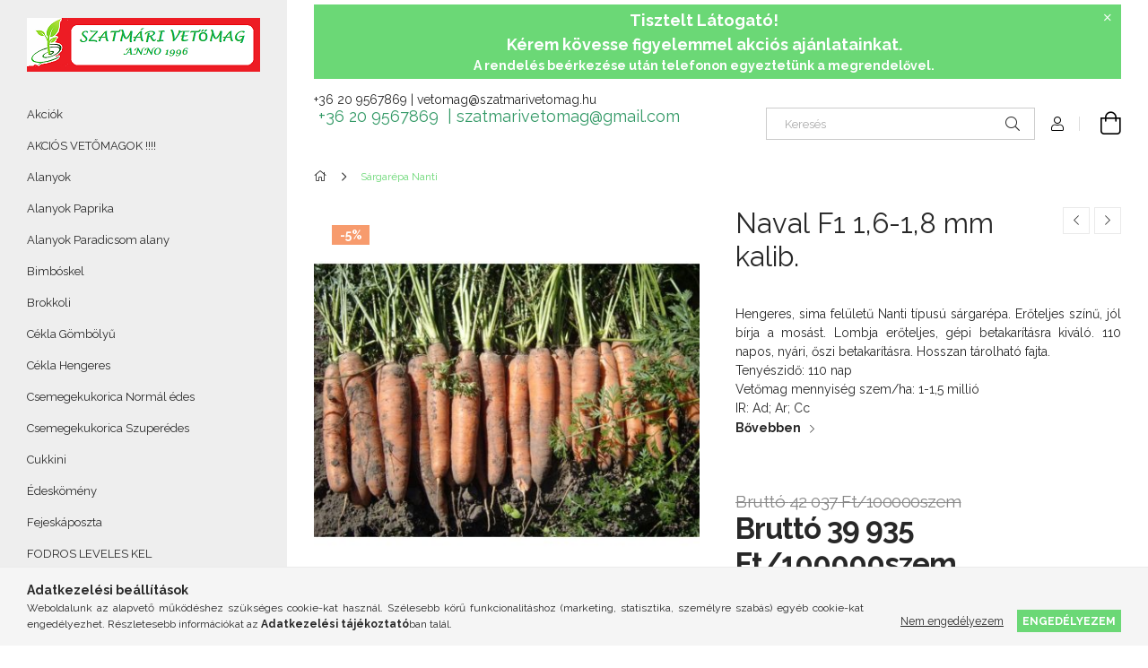

--- FILE ---
content_type: text/html; charset=UTF-8
request_url: https://szatmarivetomag.hu/spd/b000000098/Naval-F1-16-18-mm-kalib
body_size: 20787
content:
<!DOCTYPE html>
<html lang="hu">
<head>
    <meta charset="utf-8">
<meta name="keywords" content="Naval F1 1,6-1,8 mm kalib., szatmarivetomag.hu">
<meta name="description" content="Naval F1 1,6-1,8 mm kalib., Hengeres, sima felületű Nanti típusú sárgarépa. Erőteljes színű, jól bírja a mosást. Lombja erőteljes, gépi betakarításra kiváló. 11">
<meta name="robots" content="index, follow">
<meta http-equiv="X-UA-Compatible" content="IE=Edge">
<meta property="og:site_name" content="szatmarivetomag.hu" />
<meta property="og:title" content="Naval F1 1,6-1,8 mm kalib. - szatmarivetomag.hu">
<meta property="og:description" content="Naval F1 1,6-1,8 mm kalib., Hengeres, sima felületű Nanti típusú sárgarépa. Erőteljes színű, jól bírja a mosást. Lombja erőteljes, gépi betakarításra kiváló. 11">
<meta property="og:type" content="product">
<meta property="og:url" content="https://szatmarivetomag.hu/spd/b000000098/Naval-F1-16-18-mm-kalib">
<meta property="og:image" content="https://szatmarivetomag.hu/img/23122/b000000071/b000000071.jpg">
<meta name="mobile-web-app-capable" content="yes">
<meta name="apple-mobile-web-app-capable" content="yes">
<meta name="MobileOptimized" content="320">
<meta name="HandheldFriendly" content="true">

<title>Naval F1 1,6-1,8 mm kalib. - szatmarivetomag.hu</title>


<script>
var service_type="shop";
var shop_url_main="https://szatmarivetomag.hu";
var actual_lang="hu";
var money_len="0";
var money_thousend=" ";
var money_dec=",";
var shop_id=23122;
var unas_design_url="https:"+"/"+"/"+"szatmarivetomag.hu"+"/"+"!common_design"+"/"+"base"+"/"+"001905"+"/";
var unas_design_code='001905';
var unas_base_design_code='1900';
var unas_design_ver=4;
var unas_design_subver=6;
var unas_shop_url='https://szatmarivetomag.hu';
var responsive="yes";
var price_nullcut_disable=1;
var config_plus=new Array();
config_plus['cart_redirect']=1;
config_plus['money_type']='Ft';
config_plus['money_type_display']='Ft';
var lang_text=new Array();

var UNAS = UNAS || {};
UNAS.shop={"base_url":'https://szatmarivetomag.hu',"domain":'szatmarivetomag.hu',"username":'szatmarivetomag.unas.hu',"id":23122,"lang":'hu',"currency_type":'Ft',"currency_code":'HUF',"currency_rate":'1',"currency_length":0,"base_currency_length":0,"canonical_url":'https://szatmarivetomag.hu/spd/b000000098/Naval-F1-16-18-mm-kalib'};
UNAS.design={"code":'001905',"page":'product_details'};
UNAS.api_auth="e4e287ffe3d0f9d32a4ad35bb1fc04f0";
UNAS.customer={"email":'',"id":0,"group_id":0,"without_registration":0};
UNAS.shop["category_id"]="264736";
UNAS.shop["sku"]="b000000098";
UNAS.shop["product_id"]="386306394";
UNAS.shop["only_private_customer_can_purchase"] = false;
 

UNAS.text = {
    "button_overlay_close": `Bezár`,
    "popup_window": `Felugró ablak`,
    "list": `lista`,
    "updating_in_progress": `frissítés folyamatban`,
    "updated": `frissítve`,
    "is_opened": `megnyitva`,
    "is_closed": `bezárva`,
    "deleted": `törölve`,
    "consent_granted": `hozzájárulás megadva`,
    "consent_rejected": `hozzájárulás elutasítva`,
    "field_is_incorrect": `mező hibás`,
    "error_title": `Hiba!`,
    "product_variants": `termék változatok`,
    "product_added_to_cart": `A termék a kosárba került`,
    "product_added_to_cart_with_qty_problem": `A termékből csak [qty_added_to_cart] [qty_unit] került kosárba`,
    "product_removed_from_cart": `A termék törölve a kosárból`,
    "reg_title_name": `Név`,
    "reg_title_company_name": `Cégnév`,
    "number_of_items_in_cart": `Kosárban lévő tételek száma`,
    "cart_is_empty": `A kosár üres`,
    "cart_updated": `A kosár frissült`
};



UNAS.text["delete_from_favourites"]= `Törlés a kedvencek közül`;
UNAS.text["add_to_favourites"]= `Kedvencekhez`;






window.lazySizesConfig=window.lazySizesConfig || {};
window.lazySizesConfig.loadMode=1;
window.lazySizesConfig.loadHidden=false;

window.dataLayer = window.dataLayer || [];
function gtag(){dataLayer.push(arguments)};
gtag('js', new Date());
</script>

<script src="https://szatmarivetomag.hu/!common_packages/jquery/jquery-3.2.1.js?mod_time=1690980618"></script>
<script src="https://szatmarivetomag.hu/!common_packages/jquery/plugins/migrate/migrate.js?mod_time=1690980618"></script>
<script src="https://szatmarivetomag.hu/!common_packages/jquery/plugins/autocomplete/autocomplete.js?mod_time=1751452520"></script>
<script src="https://szatmarivetomag.hu/!common_packages/jquery/plugins/tools/overlay/overlay.js?mod_time=1753784914"></script>
<script src="https://szatmarivetomag.hu/!common_packages/jquery/plugins/tools/toolbox/toolbox.expose.js?mod_time=1724322378"></script>
<script src="https://szatmarivetomag.hu/!common_packages/jquery/plugins/lazysizes/lazysizes.min.js?mod_time=1690980618"></script>
<script src="https://szatmarivetomag.hu/!common_packages/jquery/own/shop_common/exploded/common.js?mod_time=1764831094"></script>
<script src="https://szatmarivetomag.hu/!common_packages/jquery/own/shop_common/exploded/common_overlay.js?mod_time=1754986322"></script>
<script src="https://szatmarivetomag.hu/!common_packages/jquery/own/shop_common/exploded/common_shop_popup.js?mod_time=1754991412"></script>
<script src="https://szatmarivetomag.hu/!common_packages/jquery/own/shop_common/exploded/page_product_details.js?mod_time=1751452520"></script>
<script src="https://szatmarivetomag.hu/!common_packages/jquery/own/shop_common/exploded/function_favourites.js?mod_time=1725525511"></script>
<script src="https://szatmarivetomag.hu/!common_packages/jquery/own/shop_common/exploded/function_recommend.js?mod_time=1751452520"></script>
<script src="https://szatmarivetomag.hu/!common_packages/jquery/own/shop_common/exploded/function_product_print.js?mod_time=1725525511"></script>
<script src="https://szatmarivetomag.hu/!common_packages/jquery/plugins/hoverintent/hoverintent.js?mod_time=1690980618"></script>
<script src="https://szatmarivetomag.hu/!common_packages/jquery/own/shop_tooltip/shop_tooltip.js?mod_time=1753441723"></script>
<script src="https://szatmarivetomag.hu/!common_design/base/001900/main.js?mod_time=1753356622"></script>
<script src="https://szatmarivetomag.hu/!common_packages/jquery/plugins/perfectscrollbar/perfect-scrollbar-1.4.0/perfect-scrollbar.min.js?mod_time=1690980618"></script>
<script src="https://szatmarivetomag.hu/!common_packages/jquery/plugins/swiper/swiper-bundle.min.js?mod_time=1690980618"></script>
<script src="https://szatmarivetomag.hu/!common_packages/jquery/plugins/toastr/toastr.min.js?mod_time=1690980618"></script>
<script src="https://szatmarivetomag.hu/!common_packages/jquery/plugins/tippy/popper-2.4.4.min.js?mod_time=1690980618"></script>
<script src="https://szatmarivetomag.hu/!common_packages/jquery/plugins/tippy/tippy-bundle.umd.min.js?mod_time=1690980618"></script>
<script src="https://szatmarivetomag.hu/!common_packages/jquery/plugins/photoswipe/photoswipe.min.js?mod_time=1690980618"></script>
<script src="https://szatmarivetomag.hu/!common_packages/jquery/plugins/photoswipe/photoswipe-ui-default.min.js?mod_time=1690980618"></script>

<link href="https://szatmarivetomag.hu/temp/shop_23122_a0b68e58b57d9d16889999694a580e99.css?mod_time=1769261545" rel="stylesheet" type="text/css">

<link href="https://szatmarivetomag.hu/spd/b000000098/Naval-F1-16-18-mm-kalib" rel="canonical">
    <link id="favicon-32x32" rel="icon" type="image/png" href="https://szatmarivetomag.hu/!common_design/own/image/favicon_32x32.png" sizes="32x32">
    <link id="favicon-192x192" rel="icon" type="image/png" href="https://szatmarivetomag.hu/!common_design/own/image/favicon_192x192.png" sizes="192x192">
            <link rel="apple-touch-icon" href="https://szatmarivetomag.hu/!common_design/own/image/favicon_32x32.png" sizes="32x32">
        <link rel="apple-touch-icon" href="https://szatmarivetomag.hu/!common_design/own/image/favicon_192x192.png" sizes="192x192">
        <script>
        var google_consent=1;
    
        gtag('consent', 'default', {
           'ad_storage': 'denied',
           'ad_user_data': 'denied',
           'ad_personalization': 'denied',
           'analytics_storage': 'denied',
           'functionality_storage': 'denied',
           'personalization_storage': 'denied',
           'security_storage': 'granted'
        });

    
        gtag('consent', 'update', {
           'ad_storage': 'denied',
           'ad_user_data': 'denied',
           'ad_personalization': 'denied',
           'analytics_storage': 'denied',
           'functionality_storage': 'denied',
           'personalization_storage': 'denied',
           'security_storage': 'granted'
        });

        </script>
    
    <meta content="width=device-width, initial-scale=1.0" name="viewport">
	<link rel="preload" href="https://szatmarivetomag.hu/!common_design/own/fonts/1800/customicons/custom-icons.woff2" as="font" type="font/woff2" crossorigin>
    <link rel="preconnect" href="https://fonts.gstatic.com">
    <link rel="preload" href="https://fonts.googleapis.com/css2?family=Raleway:wght@400;700&display=swap" as="style">
    <link rel="stylesheet" href="https://fonts.googleapis.com/css2?family=Raleway:wght@400;700&display=swap" media="print" onload="this.media='all'">
    <noscript>
        <link rel="stylesheet" href="https://fonts.googleapis.com/css2?family=Raleway:wght@400;700&display=swap">
    </noscript>

    
    
    
    
    
    

    
    
    
    



                                       <style>
                .banner_start_big-wrapper .swiper-slide {
                    padding-top: calc(66.6225165563%);
                }
                 @media (max-width: 991.98px){ .banner_start_big-wrapper .swiper-slide { padding-top: calc(66.5966386555%);}}                  @media (max-width: 767.98px){ .banner_start_big-wrapper .swiper-slide { padding-top: calc(66.6225165563%);}}                  @media (max-width: 575.98px){ .banner_start_big-wrapper .swiper-slide { padding-top: calc(66.4864864865%);}}                 </style>

                                    <link rel="preload" media="(max-width: 364.98px)" imagesrcset="https://szatmarivetomag.hu/!common_design/custom/szatmarivetomag.unas.hu/element/layout_hu_banner_start_big-755_1_xxsmall.jpg?time=1640189963 1x, https://szatmarivetomag.hu/!common_design/custom/szatmarivetomag.unas.hu/element/layout_hu_banner_start_big-755_1_xxsmall_retina.jpg?time=1640189963 2x" href="https://szatmarivetomag.hu/!common_design/custom/szatmarivetomag.unas.hu/element/layout_hu_banner_start_big-755_1_xxsmall.jpg?time=1640189963" as="image">
                                                    <link rel="preload" media="(min-width: 365px) and (max-width: 413.98px)" imagesrcset="https://szatmarivetomag.hu/!common_design/custom/szatmarivetomag.unas.hu/element/layout_hu_banner_start_big-755_1_xsmall.jpg?time=1640189963 1x, https://szatmarivetomag.hu/!common_design/custom/szatmarivetomag.unas.hu/element/layout_hu_banner_start_big-755_1_xsmall_retina.jpg?time=1640189963 2x" href="https://szatmarivetomag.hu/!common_design/custom/szatmarivetomag.unas.hu/element/layout_hu_banner_start_big-755_1_xsmall.jpg?time=1640189963" as="image">
                                                    <link rel="preload" media="(min-width: 414px) and (max-width: 575.98px)" imagesrcset="https://szatmarivetomag.hu/!common_design/custom/szatmarivetomag.unas.hu/element/layout_hu_banner_start_big-755_1_small.jpg?time=1640189963 1x, https://szatmarivetomag.hu/!common_design/custom/szatmarivetomag.unas.hu/element/layout_hu_banner_start_big-755_1_small_retina.jpg?time=1640189963 2x" href="https://szatmarivetomag.hu/!common_design/custom/szatmarivetomag.unas.hu/element/layout_hu_banner_start_big-755_1_small.jpg?time=1640189963" as="image">
                                                    <link rel="preload" media="(min-width: 576px) and (max-width: 767.98px)" imagesrcset="https://szatmarivetomag.hu/!common_design/custom/szatmarivetomag.unas.hu/element/layout_hu_banner_start_big-755_1_medium.jpg?time=1640189963 1x, https://szatmarivetomag.hu/!common_design/custom/szatmarivetomag.unas.hu/element/layout_hu_banner_start_big-755_1_medium_retina.jpg?time=1640189963 2x" href="https://szatmarivetomag.hu/!common_design/custom/szatmarivetomag.unas.hu/element/layout_hu_banner_start_big-755_1_medium.jpg?time=1640189963" as="image">
                                                    <link rel="preload" media="(min-width: 768px) and (max-width: 991.98px)" imagesrcset="https://szatmarivetomag.hu/!common_design/custom/szatmarivetomag.unas.hu/element/layout_hu_banner_start_big-755_1_large.jpg?time=1640189963 1x, https://szatmarivetomag.hu/!common_design/custom/szatmarivetomag.unas.hu/element/layout_hu_banner_start_big-755_1_large_retina.jpg?time=1640189963 2x" href="https://szatmarivetomag.hu/!common_design/custom/szatmarivetomag.unas.hu/element/layout_hu_banner_start_big-755_1_large.jpg?time=1640189963" as="image">
                                                    <link rel="preload" media="(min-width: 992px) and (max-width: 1199.98px)" imagesrcset="https://szatmarivetomag.hu/!common_design/custom/szatmarivetomag.unas.hu/element/layout_hu_banner_start_big-755_1_xlarge.jpg?time=1640189963 1x, https://szatmarivetomag.hu/!common_design/custom/szatmarivetomag.unas.hu/element/layout_hu_banner_start_big-755_1_xlarge_retina.jpg?time=1640189963 2x" href="https://szatmarivetomag.hu/!common_design/custom/szatmarivetomag.unas.hu/element/layout_hu_banner_start_big-755_1_xlarge.jpg?time=1640189963" as="image">
                                            <link rel="preload" media="(min-width: 1200px) and (max-width: 1439.98px)" imagesrcset="https://szatmarivetomag.hu/!common_design/custom/szatmarivetomag.unas.hu/element/layout_hu_banner_start_big-755_1_xxlarge.jpg?time=1640189963 1x, https://szatmarivetomag.hu/!common_design/custom/szatmarivetomag.unas.hu/element/layout_hu_banner_start_big-755_1_xxlarge_retina.jpg?time=1640189963 2x" href="https://szatmarivetomag.hu/!common_design/custom/szatmarivetomag.unas.hu/element/layout_hu_banner_start_big-755_1_xxlarge.jpg?time=1640189963" as="image">
                                                            <link rel="preload" media="(min-width: 1440px)" imagesrcset="https://szatmarivetomag.hu/!common_design/custom/szatmarivetomag.unas.hu/element/layout_hu_banner_start_big-755_1_default.jpg?time=1640189963 1x, https://szatmarivetomag.hu/!common_design/custom/szatmarivetomag.unas.hu/element/layout_hu_banner_start_big-755_1_default_retina.jpg?time=1640189963 2x" href="https://szatmarivetomag.hu/!common_design/custom/szatmarivetomag.unas.hu/element/layout_hu_banner_start_big-755_1_default.jpg?time=1640189963" as="image">
                                                                                        
    


                                            <style>
                 .start_item_1-wrapper {padding-top: calc(48.3443708609%);}
                  @media (max-width: 991.98px){ .start_item_1-wrapper { padding-top: calc(48.3443708609%);}}                   @media (max-width: 767.98px){ .start_item_1-wrapper { padding-top: calc(48.3443708609%);}}                   @media (max-width: 575.98px){ .start_item_1-wrapper { padding-top: calc(48.3443708609%);}}                  </style>
                           
    


                                            <style>
                 .start_item_2-wrapper {padding-top: calc(56.1589403974%);}
                  @media (max-width: 991.98px){ .start_item_2-wrapper { padding-top: calc(56.1589403974%);}}                   @media (max-width: 767.98px){ .start_item_2-wrapper { padding-top: calc(56.1589403974%);}}                   @media (max-width: 575.98px){ .start_item_2-wrapper { padding-top: calc(56.1589403974%);}}                  </style>
                           
    


                    <style>
.start_brand_slider-1{width:180px;}
.start_brand_slider-2{width:138px;}
.start_brand_slider-3{width:152px;}
.start_brand_slider-4{width:80px;}
.start_brand_slider-5{width:80px;}
.start_brand_slider-6{width:144px;}
.start_brand_slider-7{width:205px;}
.start_brand_slider-8{width:141px;}
.start_brand_slider-9{width:326px;}
.start_brand_slider-10{width:117px;}
.start_brand_slider-11{width:229px;}
.start_brand_slider-12{width:173px;}
#swiper-container--start_brand_slider{
min-height:94px;
}
</style>

    
    



                        
                        <style>                                                            .start-banner__element-1 .start-banner__element-img-wrap {
                            padding-top: calc(50%);
                            width: 300px;
                        }
                                                                                                                        </style>
                        
    
    
    
    
</head>






<body class='design_ver4 design_subver1 design_subver2 design_subver3 design_subver4 design_subver5 design_subver6' id="ud_shop_artdet">
<div id="image_to_cart" style="display:none; position:absolute; z-index:100000;"></div>
<div class="overlay_common overlay_warning" id="overlay_cart_add"></div>
<script>$(document).ready(function(){ overlay_init("cart_add",{"onBeforeLoad":false}); });</script>
<div id="overlay_login_outer"></div>	
	<script>
	$(document).ready(function(){
	    var login_redir_init="";

		$("#overlay_login_outer").overlay({
			onBeforeLoad: function() {
                var login_redir_temp=login_redir_init;
                if (login_redir_act!="") {
                    login_redir_temp=login_redir_act;
                    login_redir_act="";
                }

									$.ajax({
						type: "GET",
						async: true,
						url: "https://szatmarivetomag.hu/shop_ajax/ajax_popup_login.php",
						data: {
							shop_id:"23122",
							lang_master:"hu",
                            login_redir:login_redir_temp,
							explicit:"ok",
							get_ajax:"1"
						},
						success: function(data){
							$("#overlay_login_outer").html(data);
							if (unas_design_ver >= 5) $("#overlay_login_outer").modal('show');
							$('#overlay_login1 input[name=shop_pass_login]').keypress(function(e) {
								var code = e.keyCode ? e.keyCode : e.which;
								if(code.toString() == 13) {		
									document.form_login_overlay.submit();		
								}	
							});	
						}
					});
								},
			top: 50,
			mask: {
	color: "#000000",
	loadSpeed: 200,
	maskId: "exposeMaskOverlay",
	opacity: 0.7
},
			closeOnClick: (config_plus['overlay_close_on_click_forced'] === 1),
			onClose: function(event, overlayIndex) {
				$("#login_redir").val("");
			},
			load: false
		});
		
			});
	function overlay_login() {
		$(document).ready(function(){
			$("#overlay_login_outer").overlay().load();
		});
	}
	function overlay_login_remind() {
        if (unas_design_ver >= 5) {
            $("#overlay_remind").overlay().load();
        } else {
            $(document).ready(function () {
                $("#overlay_login_outer").overlay().close();
                setTimeout('$("#overlay_remind").overlay().load();', 250);
            });
        }
	}

    var login_redir_act="";
    function overlay_login_redir(redir) {
        login_redir_act=redir;
        $("#overlay_login_outer").overlay().load();
    }
	</script>  
	<div class="overlay_common overlay_info" id="overlay_remind"></div>
<script>$(document).ready(function(){ overlay_init("remind",[]); });</script>

	<script>
    	function overlay_login_error_remind() {
		$(document).ready(function(){
			load_login=0;
			$("#overlay_error").overlay().close();
			setTimeout('$("#overlay_remind").overlay().load();', 250);	
		});
	}
	</script>  
	<div class="overlay_common overlay_info" id="overlay_newsletter"></div>
<script>$(document).ready(function(){ overlay_init("newsletter",[]); });</script>

<script>
function overlay_newsletter() {
    $(document).ready(function(){
        $("#overlay_newsletter").overlay().load();
    });
}
</script>
<div class="overlay_common overlay_error" id="overlay_script"></div>
<script>$(document).ready(function(){ overlay_init("script",[]); });</script>
    <script>
    $(document).ready(function() {
        $.ajax({
            type: "GET",
            url: "https://szatmarivetomag.hu/shop_ajax/ajax_stat.php",
            data: {master_shop_id:"23122",get_ajax:"1"}
        });
    });
    </script>
    

<div id="container" class="page_shop_artdet_b000000098 position-relative d-flex filter-in-subcategory-disabled">
    <div class="col-fix-custom-1 side-dropdown" data-content-for=".side-btn, .filter-btn" data-content-direction="left">
        <section class="main-left">
            <div class="main-left__inner h-100">
                <button class="main-left__close-btn btn-close d-xl-none" data-btn-for=".side-dropdown" type="button" aria-label="Bezár"></button>
                <div class="main-left__content d-flex flex-column">
                    <header class="main-left__header">
                        


        <div id="header_logo_img1" class="js-element logo d-none d-xl-block mb-5 px-5" data-element-name="header_logo">
                                    <a href="https://szatmarivetomag.hu/">                <picture>
                    <source srcset="                                    https://szatmarivetomag.hu/!common_design/custom/szatmarivetomag.unas.hu/element/layout_hu_header_logo-260x60_1_default.png?time=1640189810 260w,
                                    https://szatmarivetomag.hu/!common_design/custom/szatmarivetomag.unas.hu/element/layout_hu_header_logo-260x60_1_default_retina.png?time=1640189810 520w                                    "
                            sizes=" 260px"
                    >
                    <img src="https://szatmarivetomag.hu/!common_design/custom/szatmarivetomag.unas.hu/element/layout_hu_header_logo-260x60_1_default.png?time=1640189810"
                         alt="szatmarivetomag.hu"
                    >
                </picture>
                </a>                        </div>
    
                    </header>
                    <div class="box_container main-menus has-toggle-button">
                        <div class="box">
                            <div id="main-menus-content" class="box__content main-menus__content js-main-menus-content has-maxheight is-active">
                                    <ul class="cat-menus level-0" data-level="cat-level-0">
                                <li class='cat-menu is-spec-item js-cat-menu-akcio' data-id="akcio">
            <span class="cat-menu__name" >
                <a class='cat-menu__link' href='https://szatmarivetomag.hu/shop_artspec.php?artspec=1' >                    Akciók                    </a>            </span>
                            </li>
                                <li class='cat-menu js-cat-menu-822372' data-id="822372">
            <span class="cat-menu__name" >
                <a class='cat-menu__link' href='https://szatmarivetomag.hu/spl/822372/AKCIOS-VETOMAGOK' >                    AKCIÓS VETŐMAGOK !!!!                    </a>            </span>
                            </li>
                                <li class='cat-menu js-cat-menu-679531' data-id="679531">
            <span class="cat-menu__name" >
                <a class='cat-menu__link' href='https://szatmarivetomag.hu/spl/679531/Alanyok' >                    Alanyok                    </a>            </span>
                            </li>
                                <li class='cat-menu js-cat-menu-238136' data-id="238136">
            <span class="cat-menu__name" >
                <a class='cat-menu__link' href='https://szatmarivetomag.hu/spl/238136/Alanyok-Paprika' >                    Alanyok Paprika                    </a>            </span>
                            </li>
                                <li class='cat-menu js-cat-menu-802829' data-id="802829">
            <span class="cat-menu__name" >
                <a class='cat-menu__link' href='https://szatmarivetomag.hu/spl/802829/Alanyok-Paradicsom-alany' >                    Alanyok Paradicsom alany                    </a>            </span>
                            </li>
                                <li class='cat-menu js-cat-menu-645516' data-id="645516">
            <span class="cat-menu__name" >
                <a class='cat-menu__link' href='https://szatmarivetomag.hu/spl/645516/Bimboskel' >                    Bimbóskel                    </a>            </span>
                            </li>
                                <li class='cat-menu js-cat-menu-544567' data-id="544567">
            <span class="cat-menu__name" >
                <a class='cat-menu__link' href='https://szatmarivetomag.hu/spl/544567/Brokkoli' >                    Brokkoli                    </a>            </span>
                            </li>
                                <li class='cat-menu js-cat-menu-502803' data-id="502803">
            <span class="cat-menu__name" >
                <a class='cat-menu__link' href='https://szatmarivetomag.hu/spl/502803/Cekla-Gombolyu' >                    Cékla Gömbölyű                    </a>            </span>
                            </li>
                                <li class='cat-menu js-cat-menu-662753' data-id="662753">
            <span class="cat-menu__name" >
                <a class='cat-menu__link' href='https://szatmarivetomag.hu/spl/662753/Cekla-Hengeres' >                    Cékla Hengeres                    </a>            </span>
                            </li>
                                <li class='cat-menu js-cat-menu-472431' data-id="472431">
            <span class="cat-menu__name" >
                <a class='cat-menu__link' href='https://szatmarivetomag.hu/spl/472431/Csemegekukorica-Normal-edes' >                    Csemegekukorica Normál édes                    </a>            </span>
                            </li>
                                <li class='cat-menu js-cat-menu-745175' data-id="745175">
            <span class="cat-menu__name" >
                <a class='cat-menu__link' href='https://szatmarivetomag.hu/spl/745175/Csemegekukorica-Szuperedes' >                    Csemegekukorica Szuperédes                    </a>            </span>
                            </li>
                                <li class='cat-menu js-cat-menu-101905' data-id="101905">
            <span class="cat-menu__name" >
                <a class='cat-menu__link' href='https://szatmarivetomag.hu/spl/101905/Cukkini' >                    Cukkini                    </a>            </span>
                            </li>
                                <li class='cat-menu js-cat-menu-232503' data-id="232503">
            <span class="cat-menu__name" >
                <a class='cat-menu__link' href='https://szatmarivetomag.hu/spl/232503/Edeskomeny' >                    Édeskömény                    </a>            </span>
                            </li>
                                <li class='cat-menu js-cat-menu-287931' data-id="287931">
            <span class="cat-menu__name" >
                <a class='cat-menu__link' href='https://szatmarivetomag.hu/spl/287931/Fejeskaposzta' >                    Fejeskáposzta                    </a>            </span>
                            </li>
                                <li class='cat-menu js-cat-menu-501521' data-id="501521">
            <span class="cat-menu__name" >
                <a class='cat-menu__link' href='https://szatmarivetomag.hu/spl/501521/FODROS-LEVELES-KEL' >                    FODROS LEVELES KEL                    </a>            </span>
                            </li>
                                <li class='cat-menu js-cat-menu-379188' data-id="379188">
            <span class="cat-menu__name" >
                <a class='cat-menu__link' href='https://szatmarivetomag.hu/spl/379188/Gorogdinnye' >                    Görögdinnye                    </a>            </span>
                            </li>
                                <li class='cat-menu js-cat-menu-798147' data-id="798147">
            <span class="cat-menu__name" >
                <a class='cat-menu__link' href='https://szatmarivetomag.hu/spl/798147/Hagyma-Attelelo-hagyma' >                    Hagyma   Áttelelő hagyma                    </a>            </span>
                            </li>
                                <li class='cat-menu js-cat-menu-843967' data-id="843967">
            <span class="cat-menu__name" >
                <a class='cat-menu__link' href='https://szatmarivetomag.hu/spl/843967/Hagyma-Lila-hagyma' >                    Hagyma   Lila hagyma                    </a>            </span>
                            </li>
                                <li class='cat-menu js-cat-menu-732294' data-id="732294">
            <span class="cat-menu__name" >
                <a class='cat-menu__link' href='https://szatmarivetomag.hu/spl/732294/Hagyma-Porehagyma' >                    Hagyma   Póréhagyma                    </a>            </span>
                            </li>
                                <li class='cat-menu js-cat-menu-372839' data-id="372839">
            <span class="cat-menu__name" >
                <a class='cat-menu__link' href='https://szatmarivetomag.hu/spl/372839/Hagyma-Salottahagyma' >                    Hagyma   Salottahagyma                    </a>            </span>
                            </li>
                                <li class='cat-menu js-cat-menu-632990' data-id="632990">
            <span class="cat-menu__name" >
                <a class='cat-menu__link' href='https://szatmarivetomag.hu/spl/632990/Hagyma-Voroshagyma' >                    Hagyma   Vöröshagyma                    </a>            </span>
                            </li>
                                <li class='cat-menu js-cat-menu-308891' data-id="308891">
            <span class="cat-menu__name" >
                <a class='cat-menu__link' href='https://szatmarivetomag.hu/spl/308891/Hagyma-Attelelo-hagyma' >                    Hagyma Áttelelő hagyma                    </a>            </span>
                            </li>
                                <li class='cat-menu js-cat-menu-282536' data-id="282536">
            <span class="cat-menu__name" >
                <a class='cat-menu__link' href='https://szatmarivetomag.hu/spl/282536/Hagyma-Feher-hagyma' >                    Hagyma Fehér hagyma                    </a>            </span>
                            </li>
                                <li class='cat-menu js-cat-menu-326746' data-id="326746">
            <span class="cat-menu__name" >
                <a class='cat-menu__link' href='https://szatmarivetomag.hu/spl/326746/Hagyma-Kotozohagyma' >                    Hagyma Kötözőhagyma                    </a>            </span>
                            </li>
                                <li class='cat-menu js-cat-menu-657392' data-id="657392">
            <span class="cat-menu__name" >
                <a class='cat-menu__link' href='https://szatmarivetomag.hu/spl/657392/Hagyma-Lila-hagyma' >                    Hagyma Lila hagyma                    </a>            </span>
                            </li>
                                <li class='cat-menu js-cat-menu-370037' data-id="370037">
            <span class="cat-menu__name" >
                <a class='cat-menu__link' href='https://szatmarivetomag.hu/spl/370037/Hagyma-Porehagyma' >                    Hagyma Póréhagyma                    </a>            </span>
                            </li>
                                <li class='cat-menu js-cat-menu-514311' data-id="514311">
            <span class="cat-menu__name" >
                <a class='cat-menu__link' href='https://szatmarivetomag.hu/spl/514311/Hagyma-Salottahagyma' >                    Hagyma Salottahagyma                    </a>            </span>
                            </li>
                                <li class='cat-menu js-cat-menu-209259' data-id="209259">
            <span class="cat-menu__name" >
                <a class='cat-menu__link' href='https://szatmarivetomag.hu/spl/209259/Hagyma-Voroshagyma' >                    Hagyma Vöröshagyma                    </a>            </span>
                            </li>
                                <li class='cat-menu js-cat-menu-947226' data-id="947226">
            <span class="cat-menu__name" >
                <a class='cat-menu__link' href='https://szatmarivetomag.hu/spl/947226/Kapor' >                    Kapor                    </a>            </span>
                            </li>
                                <li class='cat-menu js-cat-menu-562078' data-id="562078">
            <span class="cat-menu__name" >
                <a class='cat-menu__link' href='https://szatmarivetomag.hu/spl/562078/Karalabe' >                    Karalábé                    </a>            </span>
                            </li>
                                <li class='cat-menu js-cat-menu-947665' data-id="947665">
            <span class="cat-menu__name" >
                <a class='cat-menu__link' href='https://szatmarivetomag.hu/spl/947665/Karfiol' >                    Karfiol                    </a>            </span>
                            </li>
                                <li class='cat-menu js-cat-menu-743859' data-id="743859">
            <span class="cat-menu__name" >
                <a class='cat-menu__link' href='https://szatmarivetomag.hu/spl/743859/Kelkaposzta' >                    Kelkáposzta                    </a>            </span>
                            </li>
                                <li class='cat-menu js-cat-menu-100037' data-id="100037">
            <span class="cat-menu__name" >
                <a class='cat-menu__link' href='https://szatmarivetomag.hu/spl/100037/Kifejtobab' >                    Kifejtőbab                    </a>            </span>
                            </li>
                                <li class='cat-menu js-cat-menu-503990' data-id="503990">
            <span class="cat-menu__name" >
                <a class='cat-menu__link' href='https://szatmarivetomag.hu/spl/503990/Kinai-kel' >                    Kínai kel                    </a>            </span>
                            </li>
                                <li class='cat-menu js-cat-menu-992709' data-id="992709">
            <span class="cat-menu__name" >
                <a class='cat-menu__link' href='https://szatmarivetomag.hu/spl/992709/Leveles-kel' >                    Leveles kel                    </a>            </span>
                            </li>
                                <li class='cat-menu js-cat-menu-937134' data-id="937134">
            <span class="cat-menu__name" >
                <a class='cat-menu__link' href='https://szatmarivetomag.hu/spl/937134/Mangold' >                    Mángold                    </a>            </span>
                            </li>
                                <li class='cat-menu js-cat-menu-619449' data-id="619449">
            <span class="cat-menu__name" >
                <a class='cat-menu__link' href='https://szatmarivetomag.hu/spl/619449/OLAJTOK' >                    OLAJTÖK                    </a>            </span>
                            </li>
                                <li class='cat-menu js-cat-menu-158027' data-id="158027">
            <span class="cat-menu__name" >
                <a class='cat-menu__link' href='https://szatmarivetomag.hu/spl/158027/Padlizsan-Tojasgyumolcs' >                    Padlizsán (Tojásgyümölcs)                    </a>            </span>
                            </li>
                                <li class='cat-menu js-cat-menu-299244' data-id="299244">
            <span class="cat-menu__name" >
                <a class='cat-menu__link' href='https://szatmarivetomag.hu/spl/299244/Pak-Choi' >                    Pak Choi                    </a>            </span>
                            </li>
                                <li class='cat-menu js-cat-menu-527622' data-id="527622">
            <span class="cat-menu__name" >
                <a class='cat-menu__link' href='https://szatmarivetomag.hu/spl/527622/Paprika-Almapaprika' >                    Paprika Almapaprika                    </a>            </span>
                            </li>
                                <li class='cat-menu js-cat-menu-190364' data-id="190364">
            <span class="cat-menu__name" >
                <a class='cat-menu__link' href='https://szatmarivetomag.hu/spl/190364/Paprika-Blocky' >                    Paprika Blocky                    </a>            </span>
                            </li>
                                <li class='cat-menu js-cat-menu-731731' data-id="731731">
            <span class="cat-menu__name" >
                <a class='cat-menu__link' href='https://szatmarivetomag.hu/spl/731731/Paprika-Chili' >                    Paprika Chili                    </a>            </span>
                            </li>
                                <li class='cat-menu js-cat-menu-515117' data-id="515117">
            <span class="cat-menu__name" >
                <a class='cat-menu__link' href='https://szatmarivetomag.hu/spl/515117/Paprika-Csipos-Bogyiszloi' >                    Paprika Csípős Bogyiszlói                    </a>            </span>
                            </li>
                                <li class='cat-menu js-cat-menu-763249' data-id="763249">
            <span class="cat-menu__name" >
                <a class='cat-menu__link' href='https://szatmarivetomag.hu/spl/763249/Paprika-Dulce-Italiano' >                    Paprika Dulce Italiano                    </a>            </span>
                            </li>
                                <li class='cat-menu js-cat-menu-761891' data-id="761891">
            <span class="cat-menu__name" >
                <a class='cat-menu__link' href='https://szatmarivetomag.hu/spl/761891/Paprika-Fuszerpaprika' >                    Paprika Fűszerpaprika                    </a>            </span>
                            </li>
                                <li class='cat-menu js-cat-menu-983697' data-id="983697">
            <span class="cat-menu__name" >
                <a class='cat-menu__link' href='https://szatmarivetomag.hu/spl/983697/Paprika-Hegyes-edes' >                    Paprika Hegyes édes                    </a>            </span>
                            </li>
                                <li class='cat-menu js-cat-menu-144512' data-id="144512">
            <span class="cat-menu__name" >
                <a class='cat-menu__link' href='https://szatmarivetomag.hu/spl/144512/Paprika-Hegyes-Eros' >                    Paprika Hegyes Erős                    </a>            </span>
                            </li>
                                <li class='cat-menu js-cat-menu-446654' data-id="446654">
            <span class="cat-menu__name" >
                <a class='cat-menu__link' href='https://szatmarivetomag.hu/spl/446654/Paprika-Jalapeno' >                    Paprika Jalapeno                    </a>            </span>
                            </li>
                                <li class='cat-menu js-cat-menu-185857' data-id="185857">
            <span class="cat-menu__name" >
                <a class='cat-menu__link' href='https://szatmarivetomag.hu/spl/185857/Paprika-Kapia' >                    Paprika Kápia                    </a>            </span>
                            </li>
                                <li class='cat-menu js-cat-menu-962390' data-id="962390">
            <span class="cat-menu__name" >
                <a class='cat-menu__link' href='https://szatmarivetomag.hu/spl/962390/Paprika-Kulonlegesseg' >                    Paprika Különlegesség                    </a>            </span>
                            </li>
                                <li class='cat-menu js-cat-menu-447762' data-id="447762">
            <span class="cat-menu__name" >
                <a class='cat-menu__link' href='https://szatmarivetomag.hu/spl/447762/Paprika-Paradicsom-paprika' >                    Paprika Paradicsom paprika                    </a>            </span>
                            </li>
                                <li class='cat-menu js-cat-menu-834914' data-id="834914">
            <span class="cat-menu__name" >
                <a class='cat-menu__link' href='https://szatmarivetomag.hu/spl/834914/Paprika-TV-halvanyzold-csipos' >                    Paprika TV  halványzöld csípős                    </a>            </span>
                            </li>
                                <li class='cat-menu js-cat-menu-729524' data-id="729524">
            <span class="cat-menu__name" >
                <a class='cat-menu__link' href='https://szatmarivetomag.hu/spl/729524/Paprika-TV-halvanyzold-edes' >                    Paprika TV  halványzöld édes                    </a>            </span>
                            </li>
                                <li class='cat-menu js-cat-menu-442895' data-id="442895">
            <span class="cat-menu__name" >
                <a class='cat-menu__link' href='https://szatmarivetomag.hu/spl/442895/Paprika-TV-feher-csipos' >                    Paprika TV fehér csípős                    </a>            </span>
                            </li>
                                <li class='cat-menu js-cat-menu-891387' data-id="891387">
            <span class="cat-menu__name" >
                <a class='cat-menu__link' href='https://szatmarivetomag.hu/spl/891387/Paprika-TV-feher-edes' >                    Paprika TV fehér édes                    </a>            </span>
                            </li>
                                <li class='cat-menu js-cat-menu-631681' data-id="631681">
            <span class="cat-menu__name" >
                <a class='cat-menu__link' href='https://szatmarivetomag.hu/spl/631681/Paradicsom' >                    Paradicsom                    </a>            </span>
                            </li>
                                <li class='cat-menu js-cat-menu-499209' data-id="499209">
            <span class="cat-menu__name" >
                <a class='cat-menu__link' href='https://szatmarivetomag.hu/spl/499209/Pasztinak' >                    Pasztinák                    </a>            </span>
                            </li>
                                <li class='cat-menu js-cat-menu-402674' data-id="402674">
            <span class="cat-menu__name" >
                <a class='cat-menu__link' href='https://szatmarivetomag.hu/spl/402674/Patiszon' >                    Patiszon                    </a>            </span>
                            </li>
                                <li class='cat-menu js-cat-menu-694740' data-id="694740">
            <span class="cat-menu__name" >
                <a class='cat-menu__link' href='https://szatmarivetomag.hu/spl/694740/Petrezselyem-Gyoker' >                    Petrezselyem   Gyökér                    </a>            </span>
                            </li>
                                <li class='cat-menu js-cat-menu-597605' data-id="597605">
            <span class="cat-menu__name" >
                <a class='cat-menu__link' href='https://szatmarivetomag.hu/spl/597605/Petrezselyem-Level' >                    Petrezselyem   Levél                    </a>            </span>
                            </li>
                                <li class='cat-menu js-cat-menu-481708' data-id="481708">
            <span class="cat-menu__name" >
                <a class='cat-menu__link' href='https://szatmarivetomag.hu/spl/481708/Petrezselyem-Gyoker' >                    Petrezselyem Gyökér                    </a>            </span>
                            </li>
                                <li class='cat-menu js-cat-menu-975678' data-id="975678">
            <span class="cat-menu__name" >
                <a class='cat-menu__link' href='https://szatmarivetomag.hu/spl/975678/Petrezselyem-Level' >                    Petrezselyem Levél                    </a>            </span>
                            </li>
                                <li class='cat-menu js-cat-menu-651786' data-id="651786">
            <span class="cat-menu__name" >
                <a class='cat-menu__link' href='https://szatmarivetomag.hu/spl/651786/Porzo' >                    Porzó                    </a>            </span>
                            </li>
                                <li class='cat-menu js-cat-menu-121338' data-id="121338">
            <span class="cat-menu__name" >
                <a class='cat-menu__link' href='https://szatmarivetomag.hu/spl/121338/Retek-Vajrepa' >                    Retek & Vajrépa                    </a>            </span>
                            </li>
                                <li class='cat-menu js-cat-menu-267494' data-id="267494">
            <span class="cat-menu__name" >
                <a class='cat-menu__link' href='https://szatmarivetomag.hu/spl/267494/Salata-Hajtato-fejessalata' >                    Saláta Hajtató fejessaláta                    </a>            </span>
                            </li>
                                <li class='cat-menu js-cat-menu-880530' data-id="880530">
            <span class="cat-menu__name" >
                <a class='cat-menu__link' href='https://szatmarivetomag.hu/spl/880530/Salata-Jegsalata' >                    Saláta Jégsaláta                    </a>            </span>
                            </li>
                                <li class='cat-menu js-cat-menu-533863' data-id="533863">
            <span class="cat-menu__name" >
                <a class='cat-menu__link' href='https://szatmarivetomag.hu/spl/533863/Salata-kulonlegessegek' >                    Saláta különlegességek                    </a>            </span>
                            </li>
                                <li class='cat-menu js-cat-menu-593110' data-id="593110">
            <span class="cat-menu__name" >
                <a class='cat-menu__link' href='https://szatmarivetomag.hu/spl/593110/Salata-Szabadfoldi-fejessalata' >                    Saláta Szabadföldi fejessaláta                    </a>            </span>
                            </li>
                                <li class='cat-menu js-cat-menu-345762' data-id="345762">
            <span class="cat-menu__name" >
                <a class='cat-menu__link' href='https://szatmarivetomag.hu/spl/345762/Sargadinnye' >                    Sárgadinnye                    </a>            </span>
                            </li>
                                <li class='cat-menu js-cat-menu-998579' data-id="998579">
            <span class="cat-menu__name" >
                <a class='cat-menu__link' href='https://szatmarivetomag.hu/spl/998579/Sargarepa-Berlikum' >                    Sárgarépa Berlikum                    </a>            </span>
                            </li>
                                <li class='cat-menu js-cat-menu-586745' data-id="586745">
            <span class="cat-menu__name" >
                <a class='cat-menu__link' href='https://szatmarivetomag.hu/spl/586745/Sargarepa-Flakker' >                    Sárgarépa Flakker                    </a>            </span>
                            </li>
                                <li class='cat-menu js-cat-menu-264736' data-id="264736">
            <span class="cat-menu__name" >
                <a class='cat-menu__link' href='https://szatmarivetomag.hu/spl/264736/Sargarepa-Nanti' >                    Sárgarépa Nanti                    </a>            </span>
                            </li>
                                <li class='cat-menu js-cat-menu-372352' data-id="372352">
            <span class="cat-menu__name" >
                <a class='cat-menu__link' href='https://szatmarivetomag.hu/spl/372352/Sonkahagyma' >                    Sonkahagyma                    </a>            </span>
                            </li>
                                <li class='cat-menu js-cat-menu-768814' data-id="768814">
            <span class="cat-menu__name" >
                <a class='cat-menu__link' href='https://szatmarivetomag.hu/spl/768814/Spenot' >                    Spenót                    </a>            </span>
                            </li>
                                <li class='cat-menu js-cat-menu-483966' data-id="483966">
            <span class="cat-menu__name" >
                <a class='cat-menu__link' href='https://szatmarivetomag.hu/spl/483966/Tok-Sutotok' >                    Tök   Sütőtök                    </a>            </span>
                            </li>
                                <li class='cat-menu js-cat-menu-349004' data-id="349004">
            <span class="cat-menu__name" >
                <a class='cat-menu__link' href='https://szatmarivetomag.hu/spl/349004/Tok-Fozotok' >                    Tök  Főzőtök                    </a>            </span>
                            </li>
                                <li class='cat-menu js-cat-menu-139163' data-id="139163">
            <span class="cat-menu__name" >
                <a class='cat-menu__link' href='https://szatmarivetomag.hu/spl/139163/Tok-Halloween-tok' >                    Tök Halloween tök                    </a>            </span>
                            </li>
                                <li class='cat-menu js-cat-menu-610873' data-id="610873">
            <span class="cat-menu__name" >
                <a class='cat-menu__link' href='https://szatmarivetomag.hu/spl/610873/Uborka-Kigyouborka' >                    Uborka Kígyóuborka                    </a>            </span>
                            </li>
                                <li class='cat-menu js-cat-menu-968810' data-id="968810">
            <span class="cat-menu__name" >
                <a class='cat-menu__link' href='https://szatmarivetomag.hu/spl/968810/Uborka-Konzervuborka' >                    Uborka Konzervuborka                    </a>            </span>
                            </li>
                                <li class='cat-menu js-cat-menu-500836' data-id="500836">
            <span class="cat-menu__name" >
                <a class='cat-menu__link' href='https://szatmarivetomag.hu/spl/500836/Uborka-Salata' >                    Uborka Saláta                    </a>            </span>
                            </li>
                                <li class='cat-menu js-cat-menu-324469' data-id="324469">
            <span class="cat-menu__name" >
                <a class='cat-menu__link' href='https://szatmarivetomag.hu/spl/324469/Voroskaposzta' >                    Vöröskáposzta                    </a>            </span>
                            </li>
                                <li class='cat-menu js-cat-menu-206574' data-id="206574">
            <span class="cat-menu__name" >
                <a class='cat-menu__link' href='https://szatmarivetomag.hu/spl/206574/Zeller-Levelzeller' >                    Zeller   Levélzeller                    </a>            </span>
                            </li>
                                <li class='cat-menu js-cat-menu-203175' data-id="203175">
            <span class="cat-menu__name" >
                <a class='cat-menu__link' href='https://szatmarivetomag.hu/spl/203175/Zeller-Szarzeller' >                    Zeller  Szárzeller                    </a>            </span>
                            </li>
                                <li class='cat-menu js-cat-menu-483550' data-id="483550">
            <span class="cat-menu__name" >
                <a class='cat-menu__link' href='https://szatmarivetomag.hu/spl/483550/Zeller-Gumos-zeller' >                    Zeller Gumós zeller                    </a>            </span>
                            </li>
                                <li class='cat-menu js-cat-menu-335669' data-id="335669">
            <span class="cat-menu__name" >
                <a class='cat-menu__link' href='https://szatmarivetomag.hu/spl/335669/Zoldbab' >                    Zöldbab                    </a>            </span>
                            </li>
                                <li class='cat-menu js-cat-menu-288578' data-id="288578">
            <span class="cat-menu__name" >
                <a class='cat-menu__link' href='https://szatmarivetomag.hu/spl/288578/Zoldborso' >                    Zöldborsó                    </a>            </span>
                            </li>
            </ul>
    <script>
        function catSubLoad($id,$ajaxUrl){
            let catMenuEl = $('.cat-menu[data-id="'+$id+'"]');

            $.ajax({
                type: 'GET',
                url: $ajaxUrl,
                beforeSend: function(){
                    catMenuEl.addClass('ajax-loading');
                    setTimeout(function (){
                        if (!catMenuEl.hasClass('ajax-loaded')) {
                            catMenuEl.addClass('ajax-loader');
                        }
                    }, 500);
                },
                success:function(data){
                    catMenuEl.append(data);
                    catItemMarking();
                    $(".cat-menu__name:not(.is-processed)").each(CatPicHover);
                    $("> .cat-menu__name", catMenuEl).attr('onclick','catOpen($(this));').trigger('click');
                    catMenuEl.removeClass('ajax-loading ajax-loader').addClass('ajax-loaded');
                }
            });
        }
        function catBack($this) {
            var thisBackBtn = $this;
            var thisCatLevel = thisBackBtn.closest('[data-level]').data('level');
            /** remove opened class from children */
            thisBackBtn.closest('.js-sublist').find('.cat-menu.is-opened').removeClass('is-opened');
            /** remove opened class from parent */
            if (window.matchMedia('(max-width: 992px)').matches) {
                setTimeout(function() {
                    thisBackBtn.closest('.cat-menu.is-opened').removeClass('is-opened');
                }, 400);
            } else {
                thisBackBtn.closest('.cat-menu.is-opened').removeClass('is-opened');
            }
            $('html').removeClass(thisCatLevel +'-is-opened');
        }
        function catOpen($this) {
            var thisCatMenu = $this.parent();
            psInit(thisCatMenu.find('.js-sublist-inner').first());
            var thisMainMenusContent = $('.js-main-menus-content');
            var thisCatMenuList = thisCatMenu.closest('[data-level]');
            var thisCatLevel = thisCatMenuList.data('level');

            if (thisCatLevel === "cat-level-0") {
                /*remove is-opened class form the rest menus (cat+plus)*/
                thisMainMenusContent.find('.is-opened').not(thisCatMenu).removeClass('is-opened');
            } else {
                /*remove is-opened class form the siblings cat menus */
                thisCatMenuList.find('.is-opened').not(thisCatMenu).removeClass('is-opened');
            }

            if (thisCatMenu.hasClass('is-opened')) {
                thisCatMenu.removeClass('is-opened');
                $('html').removeClass(thisCatLevel +'-is-opened');
            } else {
                thisCatMenu.addClass('is-opened');
                $('html').addClass(thisCatLevel +'-is-opened');
            }
        }
        function catsClose() {
            handleCloseDropdowns();
            handleCloseMenus();
        }
        function CatPicHover() {
            var catItem = $(this); /*span.cat-menu__name*/
            var parentCatPic = catItem.closest(".js-sublist").find(".js-parent-img-wrapper").first().find(".js-parent-img");
            var childSublist = catItem.siblings('.js-sublist');
            var parentCatPicSrc = parentCatPic.attr("data-src-orig");
            var parentCatPicSrcSet = parentCatPic.attr("data-srcset-orig");
            if (parentCatPicSrcSet === undefined) parentCatPicSrcSet="";

            var catItems = catItem.closest(".cat-menus");

            catItem.on('mouseenter', function() {
                if (!isTouchDevice) {
                    var currentAltPicSrcSet = $(this).data("retina-img-url");
                    parentCatPic.attr("src", $(this).data("img-url"));
                    if (currentAltPicSrcSet == undefined) currentAltPicSrcSet = "";
                    parentCatPic.attr("srcset", currentAltPicSrcSet);
                }
            });

            catItems.on('mouseleave', function() {
                if (!isTouchDevice) {
                    parentCatPic.attr("src", parentCatPicSrc);
                    parentCatPic.attr("srcset", parentCatPicSrcSet);
                }
            });

            childSublist.on('mouseenter', function() {
                if (!isTouchDevice) {
                    parentCatPic.attr("src", parentCatPicSrc);
                    parentCatPic.attr("srcset", parentCatPicSrcSet);
                }
            });

            catItem.on('click', function() {
                if (!isTouchDevice) {
                    if ($(this).parent().hasClass('has-child')) {
                        parentCatPic.attr("src", parentCatPicSrc);
                        parentCatPic.attr("srcset", parentCatPicSrcSet);
                    }
                }
            });
            catItem.addClass('is-processed');

        }
        $(document).ready(function () {
            var cats = $(".cat-menu__name:not(.is-processed)");
            cats.each(CatPicHover);
        });
    </script>

	<ul class="plus-menus" data-level="menu-level-0">
					<li class="plus-menu" data-id="930300">
			<span class="plus-menu__name">
			<a class="plus-menu__link" href="https://szatmarivetomag.hu/spg/930300/Blog">				Blog
			</a>			</span>

					</li>
					<li class="plus-menu" data-id="145714">
			<span class="plus-menu__name">
			<a class="plus-menu__link" href="https://szatmarivetomag.hu/spg/145714/Rolunk">				Rólunk
			</a>			</span>

					</li>
		</ul>
	<script>
		$(document).ready(function () {
			$('.plus-menu.has-child > .plus-menu__name').click(function () {
				var thisPlusMenu = $(this).parent();
                psInit(thisPlusMenu.find('.js-sublist-inner').first());
				var thisMainMenusContent = $('.js-main-menus-content');
				var thisPlusMenuList = thisPlusMenu.closest('[data-level]');
				var thisMenuLevel = thisPlusMenuList.data('level');

				if (thisMenuLevel === "menu-level-0") {
					/*remove is-opened class form the rest menus (cat+plus)*/
					thisMainMenusContent.find('.has-child.is-opened').not(thisPlusMenu).removeClass('is-opened');
				} else {
					/*remove is-opened class form the siblings plus menus */
					thisPlusMenuList.find('.has-child.is-opened').not(thisPlusMenu).removeClass('is-opened');
				}

				if (thisPlusMenu.hasClass('is-opened')) {
					thisPlusMenu.removeClass('is-opened');
                    $('html').removeClass(thisMenuLevel +'-is-opened');
				} else {
					thisPlusMenu.addClass('is-opened');
                    $('html').addClass(thisMenuLevel +'-is-opened');
				}
			});

			$('.js-menu-back-btn').click(function () {
				var thisBackBtn = $(this);
                var thisMenuLevel = thisBackBtn.closest('[data-level]').data('level');

                /** remove opened class from children */
                thisBackBtn.closest('.js-sublist').find('.plus-menu.is-opened').removeClass('is-opened');
                /** remove opened class from parent */
                if (window.matchMedia('(max-width: 992px)').matches) {
                    setTimeout(function() {
                        thisBackBtn.closest('.plus-menu.is-opened').removeClass('is-opened');
                    }, 400);
                } else {
                    thisBackBtn.closest('.plus-menu.is-opened').removeClass('is-opened');
                }
                $('html').removeClass(thisMenuLevel +'-is-opened');
			});
		});
	</script>



                                                                <button aria-controls="main-menus-content" class="main-menus__btn btn btn-square--sm js-main-menus-btn is-active" aria-label="Kevesebb" aria-expanded="true" type="button"></button>
                                <script>
                                    $('.js-main-menus-btn').on('click', function (){
                                        let $thisBtn = $(this);
                                        let $thisContent = $('.js-main-menus-content');
                                        $thisBtn.toggleClass('is-active').attr('aria-label', (_, attr) => attr == 'Több' ? 'Kevesebb' : 'Több').attr('aria-expanded', (_, attr) => attr == 'false' ? 'true' : 'false');
                                        $thisContent.toggleClass('is-active');
                                        psElements['.main-left__inner'].update();
                                    });
                                </script>
                                                            </div>
                        </div>
                    </div>

                    <div id='box_container_shop_top' class='box_container_1'>
                    <div class="box">
                        <h4 class="box__title">TOP termékek</h4>
                        <div class="box__content js-box-content"><div id='box_top_content' class='box_content box_top_content'><div class='box_content_ajax' data-min-length='5'></div><script>
	$.ajax({
		type: "GET",
		async: true,
		url: "https://szatmarivetomag.hu/shop_ajax/ajax_box_top.php",
		data: {
			box_id:"",
			unas_page:"0",
			cat_endid:"264736",
			get_ajax:1,
			shop_id:"23122",
			lang_master:"hu"
		},
		success: function(result){
			$("#box_top_content").html(result);
		}
	});
</script>
</div></div>
                    </div>
                    </div>

                    


    <div class="js-element sidebar_contact box_container mt-auto" data-element-name="sidebar_contact">
                <h4 class="element__title box__title">Elérhetőség</h4>
                <div class="element__content box__content">
                                <style>
                .sidebar_contact .slide-1 a::before {
                    content: '\f3c5';
                }
            </style>
                        <div class="element__html slide-1"><p><a href="https://maps.google.com/?q=6500+Baja%2C+D%C3%B3zsa+Gy%C3%B6rgy+%C3%BAt+66" target="_blank" rel="noopener">6500 Baja, Dózsa György út 66</a></p></div>
                                <style>
                .sidebar_contact .slide-2 a::before {
                    content: '\f095';
                }
            </style>
                        <div class="element__html slide-2"><p><a href="tel://+36209567869">+36 20 9567869</a></p></div>
                                <style>
                .sidebar_contact .slide-3 a::before {
                    content: '\f0e0';
                }
            </style>
                        <div class="element__html slide-3"><p><a href="mailto:vetomag@szatmarivetomag.hu">vetomag@szatmarivetomag.hu</a></p></div>
                </div>
    </div>


                                        
                    
                    
                </div>
            </div>
        </section>
    </div>
    <main class="col-rest-custom-1">
        <section class="main-right filter-normal-not-exists">
            


    <div class="js-element notification-bar js-notif" data-element-name="header_text_section_1">
        <div class="header_text_section_1 ">
                            <p align="center" style="text-align: center;"><span style="font-size: 18px;"><strong>Tisztelt Látogató!</strong></span><o:p></o:p></p>
<p align="center" style="text-align: center;"><span style="font-size: 18px;"><strong>Kérem kövesse figyelemmel akciós ajánlatainkat.</strong></span><o:p></o:p></p>
<p style="text-align: center;"><strong>A rendelés beérkezése után telefonon egyeztetünk a megrendelővel.</strong></p>
                        <button type="button" class="btn btn-close-notif" onclick="closeNotif(this);" aria-label="Bezár" title="Bezár">
                <span class="icon--close"></span>
            </button>
        </div>
    </div>
        <script>
            var $notifClosed = sessionStorage.getItem('notifclosed');

            if ( $notifClosed !== undefined && $notifClosed !== null ) {
                $('.js-notif').addClass('is-hidden');
            }

            function closeNotif(e) {
                var $target = $(e).closest('.js-notif');
                $target.stop().animate({
                    height: "0px"
                }, 500, function() {
                    $target.remove();
                    sessionStorage.setItem('notifclosed', 1);
                });
            }
        </script>

            <header class="header">
                <div class="header-top position-relative py-3 py-md-4 px-3 px-xl-0">
                    <div class="d-flex flex-wrap flex-md-nowrap align-items-center">
                        <button class="side-btn dropdown--btn btn-text d-xl-none order-1" aria-label="Kategóriák további menüpontok" data-btn-for=".side-dropdown" type="button">
                            <span class="side-btn-icon icon--hamburger"></span>
                        </button>

                        


        <div id="header_logo_img" class="js-element logo col-6 col-xs-auto px-3 mr-auto d-xl-none order-2" data-element-name="header_logo">
                                    <a href="https://szatmarivetomag.hu/">                <picture>
                    <source srcset="                                    https://szatmarivetomag.hu/!common_design/custom/szatmarivetomag.unas.hu/element/layout_hu_header_logo-260x60_1_default.png?time=1640189810 260w,
                                    https://szatmarivetomag.hu/!common_design/custom/szatmarivetomag.unas.hu/element/layout_hu_header_logo-260x60_1_default_retina.png?time=1640189810 520w                                    "
                            sizes=" 260px"
                    >
                    <img src="https://szatmarivetomag.hu/!common_design/custom/szatmarivetomag.unas.hu/element/layout_hu_header_logo-260x60_1_default.png?time=1640189810"
                         alt="szatmarivetomag.hu"
                    >
                </picture>
                </a>                        </div>
    

                        


    <div class="js-element header_text_section_2 d-none d-lg-block pr-3 order-3" data-element-name="header_text_section_2">
        <div class="element__content ">
                            <div class="element__html slide-1"><p><a href="tel:+36 20 9567869">+36 20 9567869</a> | <a href="mailto:vetomag@szatmarivetomag.hu">vetomag@szatmarivetomag.hu</a></p>
<p><span style="font-size: 18px; color: #339966;"> +36 20 9567869  | szatmarivetomag@gmail.com</span></p>
<p>&nbsp;</p>
<p>&nbsp;</p></div>
                    </div>
    </div>


                        <div class="search__dropdown col-12 col-md-auto px-0 order-1 mt-3 mt-md-0 ml-md-auto order-5 order-md-4">
                            <div class="search-box position-relative ml-auto browser-is-chrome" id="box_search_content">
    <form name="form_include_search" id="form_include_search" action="https://szatmarivetomag.hu/shop_search.php" method="get">
        <div class="box-search-group mb-0">
            <input data-stay-visible-breakpoint="768" name="search" id="box_search_input" value="" aria-label="Keresés"
                   pattern=".{3,100}" title="Hosszabb kereső kifejezést írjon be!" placeholder="Keresés" type="text" maxlength="100"
                   class="ac_input form-control js-search-input" autocomplete="off" required            >
            <div class="search-box__search-btn-outer input-group-append" title="Keresés">
                <button class='search-btn' aria-label="Keresés">
                    <span class="search-btn-icon icon--search"></span>
                </button>
                <button type="button" onclick="$('.js-search-smart-autocomplete').addClass('is-hidden');$(this).addClass('is-hidden');" class='search-close-btn d-md-none is-hidden' aria-label="">
                    <span class="search-close-btn-icon icon--close"></span>
                </button>
            </div>
            <div class="search__loading">
                <div class="loading-spinner--small"></div>
            </div>
        </div>
        <div class="search-box__mask"></div>
    </form>
    <div class="ac_results"></div>
</div>
<script>
    $(document).ready(function(){
        $(document).on('smartSearchCreate smartSearchOpen smartSearchHasResult', function(e){
            if (e.type !== 'smartSearchOpen' || (e.type === 'smartSearchOpen' && $('.js-search-smart-autocomplete').children().length > 0)) {
                $('.search-close-btn').removeClass('is-hidden');
            }
        });
        $(document).on('smartSearchClose smartSearchEmptyResult', function(){
            $('.search-close-btn').addClass('is-hidden');
        });
        $(document).on('smartSearchInputLoseFocus', function(){
            if ($('.js-search-smart-autocomplete').length>0) {
                setTimeout(function () {
                    let height = $(window).height() - ($('.js-search-smart-autocomplete').offset().top - $(window).scrollTop()) - 20;
                    $('.search-smart-autocomplete').css('max-height', height + 'px');
                }, 300);
            }
        });
    });
</script>


                        </div>

                        <ul class="header-buttons-list order-4 order-md-5 ml-auto ml-md-0">
                                                        <li>    <div class="profile">
        <button type="button" class="profile__btn js-profile-btn dropdown--btn" id="profile__btn" data-orders="https://szatmarivetomag.hu/shop_order_track.php" aria-label="Profil" data-btn-for=".profile__dropdown">
            <span class="profile__btn-icon icon--head"></span>
        </button>

        <div class="profile__dropdown dropdown--content dropdown--content-r d-xl-block" data-content-for=".profile__btn">
            <div role="button" class="profile__btn-close btn-close" aria-label="Bezár" data-close-btn-for=".profile__btn, .profile__dropdown"></div>
                            <h4 class="profile__header mb-4">Belépés</h4>
                <div class='login-box__loggedout-container'>
                    <form name="form_login" action="https://szatmarivetomag.hu/shop_logincheck.php" method="post"><input name="file_back" type="hidden" value="/spd/b000000098/Naval-F1-16-18-mm-kalib"><input type="hidden" name="login_redir" value="" id="login_redir">
                        <div class="login-box__form-inner">
                            <div class="form-group login-box__input-field form-label-group">
                                <input name="shop_user_login" id="shop_user_login" aria-label="Email" placeholder='Email' type="text" maxlength="100" class="form-control" spellcheck="false" autocomplete="email" autocapitalize="off">
                                <label for="shop_user_login">Email</label>
                            </div>
                            <div class="form-group login-box__input-field form-label-group">
                                <input name="shop_pass_login" id="shop_pass_login" aria-label="Jelszó" placeholder="Jelszó" type="password" maxlength="100" class="form-control" spellcheck="false" autocomplete="current-password" autocapitalize="off">
                                <label for="shop_pass_login">Jelszó</label>
                            </div>
                            <button type="submit" class="btn btn-primary btn-block">Belép</button>
                        </div>
                        <div class="btn-wrap">
                            <button type="button" class="login-box__remind-btn btn btn-link px-0 py-1 text-primary" onclick="overlay_login_remind()">Elfelejtettem a jelszavamat</button>
                        </div>
                    </form>

                    <div class="line-separator"></div>

                    <div class="login-box__other-buttons">
                        <div class="btn-wrap">
                            <a class="login-box__reg-btn btn btn-link py-2 px-0" href="https://szatmarivetomag.hu/shop_reg.php?no_reg=0">Regisztráció</a>
                        </div>
                                                                    </div>
                </div>
                    </div>
    </div>
</li>
                            <li>
                                <div class="cart-box__container">
                                    <button class="cart-box__btn dropdown--btn" aria-label="Kosár megtekintése" type="button" data-btn-for=".cart-box__dropdown">
                                        <span class="cart-box__btn-icon icon--cart">
                                                <div id='box_cart_content' class='cart-box'>            </div>
                                        </span>
                                    </button>
                                                                        <div class="cart-box__dropdown dropdown--content dropdown--content-r js-cart-box-dropdown" data-content-for=".cart-box__btn">
                                        <div role="button" class="cart-box__btn-close btn-close d-none" aria-label="Bezár" data-close-btn-for=".cart-box__btn, .cart-box__dropdown"></div>
                                        <div id="box_cart_content2" class="h-100">
                                            <div class="loading-spinner-wrapper text-center">
                                                <div class="loading-spinner--small" style="width:30px;height:30px;vertical-align:middle;"></div>
                                            </div>
                                            <script>
                                                $(document).ready(function(){
                                                    $('.cart-box__btn').click(function(){
                                                        let $this_btn = $(this);
                                                        const $box_cart_2 = $("#box_cart_content2");
                                                        const $box_cart_close_btn = $box_cart_2.closest('.js-cart-box-dropdown').find('.cart-box__btn-close');

                                                        if (!$this_btn.hasClass('ajax-loading') && !$this_btn.hasClass('is-loaded')) {
                                                            $.ajax({
                                                                type: "GET",
                                                                async: true,
                                                                url: "https://szatmarivetomag.hu/shop_ajax/ajax_box_cart.php?get_ajax=1&lang_master=hu&cart_num=2",
                                                                beforeSend:function(){
                                                                    $this_btn.addClass('ajax-loading');
                                                                    $box_cart_2.addClass('ajax-loading');
                                                                },
                                                                success: function (data) {
                                                                    $box_cart_2.html(data).removeClass('ajax-loading').addClass("is-loaded");
                                                                    $box_cart_close_btn.removeClass('d-none');
                                                                    $this_btn.removeClass('ajax-loading').addClass("is-loaded");
                                                                }
                                                            });
                                                        }
                                                    });
                                                });
                                            </script>
                                            
                                        </div>
                                        <div class="loading-spinner"></div>
                                    </div>
                                                                    </div>
                            </li>
                        </ul>
                    </div>
                </div>
            </header>

                        <div class="main px-4 px-xl-0 py-4 pt-xl-0">
                                <div class="main__title">
                    
                </div>
                <div class="main__content">
                    <div class="page_content_outer">














<div id='page_artdet_content' class='artdet artdet--type-1'>
    <div class="artdet__breadcrumb-prev-next mb-3 mb-md-4">
        <div class="row gutters-10 align-items-center">
            <div class="col">
                <div id='breadcrumb'>
                <nav class="breadcrumb__inner font-s cat-level-1">
            <span class="breadcrumb__item breadcrumb__home is-clickable" data-id="0">
                <a href="https://szatmarivetomag.hu/sct/0/" class="breadcrumb-link breadcrumb-home-link" aria-label="Főkategória" title="Főkategória">
                    <span class='breadcrumb__text'>Főkategória</span>
                </a>
            </span>
                            <span class="breadcrumb__item" data-id="264736">
                                            <a href="https://szatmarivetomag.hu/spl/264736/Sargarepa-Nanti" class="breadcrumb-link">
                            <span class="breadcrumb__text">Sárgarépa Nanti</span>
                        </a>
                    
                    <script>
                        $("document").ready(function(){
                            $(".js-cat-menu-264736").addClass("is-selected");
                        });
                    </script>
                </span>
                    </nav>
    </div>
            </div>
                            <div class="col-auto d-xl-none">
                    <div class="artdet__pagination d-flex">
                        <div class="artdet__pagination-btn artdet__pagination-prev">
                            <button type="button" onclick="product_det_prevnext('https://szatmarivetomag.hu/spd/b000000098/Naval-F1-16-18-mm-kalib','?cat=264736&sku=b000000098&action=prev_js')" class="btn btn-square--sm border icon--arrow-left" aria-label="Előző termék"></button>
                        </div>
                        <div class="artdet__pagination-btn artdet__pagination-next ml-2">
                            <button type="button" onclick="product_det_prevnext('https://szatmarivetomag.hu/spd/b000000098/Naval-F1-16-18-mm-kalib','?cat=264736&sku=b000000098&action=next_js')" class="btn btn-square--sm border icon--arrow-right" aria-label="Következő termék"></button>
                        </div>
                    </div>
                </div>
                    </div>
    </div>

    <script>
<!--
var lang_text_warning=`Figyelem!`
var lang_text_required_fields_missing=`Kérjük töltse ki a kötelező mezők mindegyikét!`
function formsubmit_artdet() {
   cart_add("b000000098","",null,1)
}
$(document).ready(function(){
	select_base_price("b000000098",1);
	
	
});
// -->
</script>

    <div class='artdet__inner pt-xl-3'>
        <form name="form_temp_artdet">

        <div class="artdet__pic-data-wrap mb-3 mb-lg-5 js-product">
            <div class="row gutters-10 gutters-xl-20 gutters-xxxl-40 main-block">
                <div class='artdet__img-outer col-lg-6 col-xxl-4'>
                    <div class="artdet__name-mobile mb-4 d-lg-none">
                        <h1 class='artdet__name line-clamp--3-12'>Naval F1            1,6-1,8 mm kalib.
</h1>

                                            </div>
                    <div class='artdet__img-inner'>
                        		                        <div class="swiper-container js-alts" id="swiper-container--images">
                            		                                                        <div class="swiper-wrapper artdet__alts">
                                                                <div class="swiper-slide js-init-ps">
                                    <div class="artdet__img-wrap-outer">
                                        <picture class="artdet__img-wrap product-img-wrapper">
                                            <img class="artdet__img-main product-img" width="456" height="456"
                                                 src="https://szatmarivetomag.hu/img/23122/b000000071/456x456,r/b000000071.jpg?time=1637340903"                                                 alt="Naval F1            1,6-1,8 mm kalib." title="Naval F1            1,6-1,8 mm kalib." id="main_image" fetchpriority="high"
                                            >
                                        </picture>
                                    </div>
                                </div>

                                                            </div>
                        </div>
                        		                        
                        <script>
                            $(document).ready(function() {
                                
                                var images = new Swiper('.js-alts', {
                                    lazy: {
                                        loadPrevNext: false,
                                        loadOnTransitionStart: true
                                    },
                                    effect: 'fade',
                                    grabCursor: true,
                                    spaceBetween: 20
                                                                    });

                                                                initPhotoSwipeFromDOM(images);
                                                            });
                        </script>

                                                <div class="photoSwipeDatas invisible">
                            <a aria-hidden="true" tabindex="-1" href="https://szatmarivetomag.hu/img/23122/b000000071/b000000071.jpg?time=1637340903" data-size="900x637"></a>
                                                    </div>
                        
                        <div class="artdet__badges d-flex">
                                                            <div class="artdet__sale badge badge--sale">
                                    -<span class="js-sale-percent-b000000098">5</span>%
                                </div>
                                                                                </div>
                    </div>
                </div>
                <div class="artdet__data-right col-lg-6 col-xxl-8">
                    <div class="row gutters-xxxl-40">
                        <div class="artdet__data-left col-xxl-6">
                            <div class="artdet__name-rating d-none d-lg-block">
                                <div class="row gutters-5">
                                    <div class="col">
                                        <div class="artdet__name line-clamp--3-12 h1">Naval F1            1,6-1,8 mm kalib.
</div>
                                    </div>

                                                                        <div class="col-auto d-none d-xl-block d-xxl-none">
                                        <div class="artdet__pagination d-flex">
                                            <div class="artdet__pagination-btn artdet__pagination-prev">
                                                <button type="button" onclick="product_det_prevnext('https://szatmarivetomag.hu/spd/b000000098/Naval-F1-16-18-mm-kalib','?cat=264736&sku=b000000098&action=prev_js')" class="btn btn-square--sm border icon--arrow-left" aria-label="Előző termék"></button>
                                            </div>
                                            <div class="artdet__pagination-btn artdet__pagination-next ml-2">
                                                <button type="button" onclick="product_det_prevnext('https://szatmarivetomag.hu/spd/b000000098/Naval-F1-16-18-mm-kalib','?cat=264736&sku=b000000098&action=next_js')" class="btn btn-square--sm border icon--arrow-right" aria-label="Következő termék"></button>
                                            </div>
                                        </div>
                                    </div>
                                                                    </div>

                                                            </div>

                                                        <div id="artdet__short-descrition" class="artdet__short-descripton artdet-block border-block">
                                <div class="artdet__short-descripton-content text-justify font-s font-sm-m">Hengeres, sima felületű Nanti típusú sárgarépa. Erőteljes színű, jól bírja a mosást. Lombja erőteljes, gépi betakarításra kiváló. 110 napos, nyári, őszi betakarításra. Hosszan tárolható fajta.<br />Tenyészidő: 110 nap<br />Vetőmag mennyiség szem/ha:  1-1,5 millió<br /> IR: Ad; Ar; Cc<br /></div>
                                                                    <a class="scroll-to icon--a-arrow-right" data-scroll="#artdet__long-description" href="#">Bővebben</a>
                                                            </div>
                            
                            
                            
                                                    </div>
                        <div class='artdet__data-right2 col-xxl-6'>
                                                        <div class="artdet__badges2 mb-5">
                                <div class="row gutters-5">
                                    <div class="col">
                                        
                                                                            </div>

                                                                        <div class="col-auto">
                                        <div class="artdet__pagination d-none d-xxl-flex">
                                            <div class="artdet__pagination-btn artdet__pagination-prev">
                                                <button type="button" onclick="product_det_prevnext('https://szatmarivetomag.hu/spd/b000000098/Naval-F1-16-18-mm-kalib','?cat=264736&sku=b000000098&action=prev_js')" class="btn btn-square--sm border icon--arrow-left" aria-label="Előző termék"></button>
                                            </div>
                                            <div class="artdet__pagination-btn artdet__pagination-next ml-2">
                                                <button type="button" onclick="product_det_prevnext('https://szatmarivetomag.hu/spd/b000000098/Naval-F1-16-18-mm-kalib','?cat=264736&sku=b000000098&action=next_js')" class="btn btn-square--sm border icon--arrow-right" aria-label="Következő termék"></button>
                                            </div>
                                        </div>
                                    </div>
                                                                    </div>
                            </div>
                            
                                                        <div class="artdet__price-datas mb-3">
                                
                                <div class="artdet__prices">
                                    <div class="artdet__price-base-and-sale with-rrp row gutters-5 align-items-baseline has-sale-price">
                                                                                    <div class="artdet__price-base product-price--base">
                                                <span class="artdet__price-base-value text-line-through"> Bruttó   <span id='price_net_brutto_b000000098' class='price_net_brutto_b000000098'>42 037</span> Ft/100000szem</span>                                            </div>
                                                                                                                        <div class="artdet__price-discount product-price--sale">
                                            
                                             Bruttó   <span id='price_akcio_brutto_b000000098' class='price_akcio_brutto_b000000098'>39 935</span> Ft/100000szem
                                        </div>
                                                                            </div>
                                                                    </div>

                                                                <div class="artdet__price-discount-period line-height-12">
                                    <span class="artdet__price-discount-period-start">Kezdete: 2026.01.07</span>&nbsp;&nbsp;
                                    <span class="artdet__price-discount-period-end">
                                                                                    Vége: 2026.12.31
                                                                            </span>
                                </div>
                                
                                                            </div>
                            
                            
                            
                            
                            
                            
                            
                                                                                                <div id='artdet__cart' class='artdet__cart d-flex align-items-center justify-content-center my-5'>
                                        <div class="artdet__cart-btn-input-wrap d-flex justify-content-center align-items-center h-100 mr-3 border page_qty_input_outer">
                                            <button type='button' class='qtyminus_common qty_disable' aria-label="quantity minus"></button>
                                            <input name="db" id="db_b000000098" type="number" value="1" class="artdet__cart-input page_qty_input" data-min="1" data-max="999999" data-step="1" step="1" aria-label="quantity input">
                                            <button type='button' class='qtyplus_common' aria-label="quantity plus"></button>
                                        </div>
                                        <div class='artdet__cart-btn-wrap h-100 flex-grow-1 usn'>
                                            <button class="artdet__cart-btn btn btn-primary btn-block js-main-product-cart-btn" type="button" onclick="cart_add('b000000098','',null,1);"   data-cartadd="cart_add('b000000098','',null,1);">Kosárba</button>
                                        </div>
                                    </div>
                                                            
                            
                            
                                                        <div id="artdet__functions" class="artdet__function d-flex justify-content-center border-top p-4">
                                                                <div class='product__func-btn favourites-btn page_artdet_func_favourites_b000000098 page_artdet_func_favourites_outer_b000000098' onclick='add_to_favourites("","b000000098","page_artdet_func_favourites","page_artdet_func_favourites_outer","386306394");' id='page_artdet_func_favourites' role="button" aria-label="Kedvencekhez" data-tippy="Kedvencekhez">
                                    <div class="product__func-icon favourites__icon icon--favo"></div>
                                </div>
                                                                                                                                <div class="product__func-btn artdet-func-print d-none d-lg-block" onclick='javascript:popup_print_dialog(2,1,"b000000098");' id='page_artdet_func_print' role="button" aria-label="Nyomtat" data-tippy="Nyomtat">
                                    <div class="product__func-icon icon--print"></div>
                                </div>
                                                                                                <div class="product__func-btn artdet-func-recommend" onclick='recommend_dialog("b000000098");' id='page_artdet_func_recommend' role="button" aria-label="Ajánlom" data-tippy="Ajánlom">
                                    <div class="product__func-icon icon--mail"></div>
                                </div>
                                                                                                <div class="product__func-btn artdet-func-question" onclick='popup_question_dialog("b000000098");' id='page_artdet_func_question' role="button" aria-label="Kérdés a termékről" data-tippy="Kérdés a termékről">
                                    <div class="product__func-icon icon--question"></div>
                                </div>
                                                            </div>
                            
                            
                                                        <div class="artdet__social font-s d-flex align-items-center justify-content-center p-4 border-top">
                                                                                                <button class="product__func-icon product__func-btn artdet__social-icon-facebook" type="button" aria-label="facebook" data-tippy="facebook" onclick='window.open("https://www.facebook.com/sharer.php?u=https%3A%2F%2Fszatmarivetomag.hu%2Fspd%2Fb000000098%2FNaval-F1-16-18-mm-kalib")'></button>
                                                                <button class="product__func-icon product__func-btn artdet__social-icon-pinterest" type="button" aria-label="pinterest" data-tippy="pinterest" onclick='window.open("http://www.pinterest.com/pin/create/button/?url=https%3A%2F%2Fszatmarivetomag.hu%2Fspd%2Fb000000098%2FNaval-F1-16-18-mm-kalib&media=https%3A%2F%2Fszatmarivetomag.hu%2Fimg%2F23122%2Fb000000071%2Fb000000071.jpg&description=Naval+F1++++++++++++1%2C6-1%2C8+mm+kalib.")'></button>
                                                                                                                            </div>
                                                    </div>
                    </div>
                </div>
            </div>
        </div>

        
        
                <section id="artdet__long-description" class="long-description main-block">
            <div class="long-description__title main-title h2">Részletek</div>
            <div class="long-description__content font-s font-sm-m text-justify">Hengeres, sima felületű Nanti típusú sárgarépa. Erőteljes színű, jól bírja a mosást. Lombja erőteljes, gépi betakarításra kiváló. 110 napos, nyári, őszi betakarításra. Hosszan tárolható fajta.<br />Tenyészidő: 110 nap<br />Vetőmag mennyiség szem/ha:  1-1,5 millió<br /> IR: Ad; Ar; Cc</div>
        </section>
        
                <div id="artdet__datas" class="data main-block">
            <div class="data__title main-title h2">Adatok</div>
            <div class="data__items  font-xs font-sm-m row gutters-10 gutters-xl-20">
                                
                
                
                                <div class="data__item col-md-6 col-lg-4 data__item-sku">
                    <div class="row gutters-5 h-100 align-items-center py-1">
                        <div class="data__item-title col-5">Cikkszám</div>
                        <div class="data__item-value col-7">b000000098</div>
                    </div>
                </div>
                
                
                
                
                
                            </div>
        </div>
        
        
        
        
        
        
        </form>


        <div id="artdet__retargeting" class='artdet__retargeting main-block'>
                    </div>

        <div class="last-seen-product-box main-block">
            <div class="container px-0">
                <div class="main-title h2"></div>
                
            </div>
        </div>
    </div>

        <link rel="stylesheet" type="text/css" href="https://szatmarivetomag.hu/!common_packages/jquery/plugins/photoswipe/css/default-skin.min.css">
    <link rel="stylesheet" type="text/css" href="https://szatmarivetomag.hu/!common_packages/jquery/plugins/photoswipe/css/photoswipe.min.css">
    
    
    <script>
        var $clickElementToInitPs = '.js-init-ps';

        var initPhotoSwipeFromDOM = function(images) {
            var $pswp = $('.pswp')[0];
            var $psDatas = $('.photoSwipeDatas');
            var image = [];

            $psDatas.each( function() {
                var $pics = $(this),
                    getItems = function() {
                        var items = [];
                        $pics.find('a').each(function() {
                            var $href   = $(this).attr('href'),
                                $size   = $(this).data('size').split('x'),
                                $width  = $size[0],
                                $height = $size[1];

                            var item = {
                                src : $href,
                                w   : $width,
                                h   : $height
                            };

                            items.push(item);
                        });
                        return items;
                    };

                var items = getItems();

                $($clickElementToInitPs).on('click', function (event) {
                    event.preventDefault();

                    var $index = $(this).index();
                    var options = {
                        index: $index,
                        history: false,
                        bgOpacity: 0.5,
                        shareEl: false,
                        showHideOpacity: true,
                        getThumbBoundsFn: function (index) {
                            var thumbnail = document.querySelectorAll($clickElementToInitPs)[index];
                            var pageYScroll = window.pageYOffset || document.documentElement.scrollTop;
                            var zoomedImgHeight = items[index].h;
                            var zoomedImgWidth = items[index].w;
                            var zoomedImgRatio = zoomedImgHeight / zoomedImgWidth;
                            var rect = thumbnail.getBoundingClientRect();
                            var zoomableImgHeight = rect.height;
                            var zoomableImgWidth = rect.width;
                            var zoomableImgRatio = (zoomableImgHeight / zoomableImgWidth);
                            var offsetY = 0;
                            var offsetX = 0;
                            var returnWidth = zoomableImgWidth;

                            if (zoomedImgRatio < 1) { /* a nagyított kép fekvő */
                                if (zoomedImgWidth < zoomableImgWidth) { /*A nagyított kép keskenyebb */
                                    offsetX = (zoomableImgWidth - zoomedImgWidth) / 2;
                                    offsetY = (Math.abs(zoomableImgHeight - zoomedImgHeight)) / 2;
                                    returnWidth = zoomedImgWidth;
                                } else { /*A nagyított kép szélesebb */
                                    offsetY = (zoomableImgHeight - (zoomableImgWidth * zoomedImgRatio)) / 2;
                                }

                            } else if (zoomedImgRatio > 1) { /* a nagyított kép álló */
                                if (zoomedImgHeight < zoomableImgHeight) { /*A nagyított kép alacsonyabb */
                                    offsetX = (zoomableImgWidth - zoomedImgWidth) / 2;
                                    offsetY = (zoomableImgHeight - zoomedImgHeight) / 2;
                                    returnWidth = zoomedImgWidth;
                                } else { /*A nagyított kép magasabb */
                                    offsetX = (zoomableImgWidth - (zoomableImgHeight / zoomedImgRatio)) / 2;
                                    if (zoomedImgRatio > zoomableImgRatio) returnWidth = zoomableImgHeight / zoomedImgRatio;
                                }
                            } else { /*A nagyított kép négyzetes */
                                if (zoomedImgWidth < zoomableImgWidth) { /*A nagyított kép keskenyebb */
                                    offsetX = (zoomableImgWidth - zoomedImgWidth) / 2;
                                    offsetY = (Math.abs(zoomableImgHeight - zoomedImgHeight)) / 2;
                                    returnWidth = zoomedImgWidth;
                                } else { /*A nagyított kép szélesebb */
                                    offsetY = (zoomableImgHeight - zoomableImgWidth) / 2;
                                }
                            }

                            return {x: rect.left + offsetX, y: rect.top + pageYScroll + offsetY, w: returnWidth};
                        },
                        getDoubleTapZoom: function (isMouseClick, item) {
                            if (isMouseClick) {
                                return 1;
                            } else {
                                return item.initialZoomLevel < 0.7 ? 1 : 1.5;
                            }
                        }
                    };

                    var photoSwipe = new PhotoSwipe($pswp, PhotoSwipeUI_Default, items, options);
                    photoSwipe.init();

                    photoSwipe.listen('afterChange', function () {
                        psIndex = photoSwipe.getCurrentIndex();
                        images.slideTo(psIndex);
                    });
                });
            });
        };
    </script>

    <div class="pswp" tabindex="-1" role="dialog" aria-hidden="true">
        <div class="pswp__bg"></div>
        <div class="pswp__scroll-wrap">
            <div class="pswp__container">
                <div class="pswp__item"></div>
                <div class="pswp__item"></div>
                <div class="pswp__item"></div>
            </div>
            <div class="pswp__ui pswp__ui--hidden">
                <div class="pswp__top-bar">
                    <div class="pswp__counter"></div>
                    <button class="pswp__button pswp__button--close"></button>
                    <button class="pswp__button pswp__button--fs"></button>
                    <button class="pswp__button pswp__button--zoom"></button>
                    <div class="pswp__preloader">
                        <div class="pswp__preloader__icn">
                            <div class="pswp__preloader__cut">
                                <div class="pswp__preloader__donut"></div>
                            </div>
                        </div>
                    </div>
                </div>
                <div class="pswp__share-modal pswp__share-modal--hidden pswp__single-tap">
                    <div class="pswp__share-tooltip"></div>
                </div>
                <button class="pswp__button pswp__button--arrow--left"></button>
                <button class="pswp__button pswp__button--arrow--right"></button>
                <div class="pswp__caption">
                    <div class="pswp__caption__center"></div>
                </div>
            </div>
        </div>
    </div>
    </div></div>
                </div>
            </div>
            
            <footer>
                <div class="footer">
                    <div class="footer-container container-max-xxl">
                        <div class="footer__navigation">
                            <div class="row gutters-10">
                                <nav class="footer__nav footer__nav-1 col-6 col-lg-3 mb-5 mb-lg-3">


    <div class="js-element footer_v2_menu_1" data-element-name="footer_v2_menu_1">
                    <h5 class="footer__header">
                Oldaltérkép
            </h5>
                                        <ul>
<li><a href="https://szatmarivetomag.hu/">Nyitóoldal</a></li>
<li><a href="https://szatmarivetomag.hu/sct/0/">Termékek</a></li>
</ul>
            </div>

</nav>
                                <nav class="footer__nav footer__nav-2 col-6 col-lg-3 mb-5 mb-lg-3">


    <div class="js-element footer_v2_menu_2" data-element-name="footer_v2_menu_2">
                    <h5 class="footer__header">
                Vásárlói fiók
            </h5>
                                        
<ul>
<li><a href="javascript:overlay_login();">Belépés</a></li>
<li><a href="https://szatmarivetomag.hu/shop_reg.php">Regisztráció</a></li>
<li><a href="https://szatmarivetomag.hu/shop_order_track.php">Profilom</a></li>
<li><a href="https://szatmarivetomag.hu/shop_cart.php">Kosár</a></li>
<li><a href="https://szatmarivetomag.hu/shop_order_track.php?tab=favourites">Kedvenceim</a></li>
</ul>
            </div>

</nav>
                                <nav class="footer__nav footer__nav-3 col-6 col-lg-3 mb-5 mb-lg-3">


    <div class="js-element footer_v2_menu_3" data-element-name="footer_v2_menu_3">
                    <h5 class="footer__header">
                Információk
            </h5>
                                        
<ul>
<li><a href="https://szatmarivetomag.hu/shop_help.php?tab=terms">Általános szerződési feltételek</a></li>
<li><a href="https://szatmarivetomag.hu/shop_help.php?tab=privacy_policy">Adatkezelési tájékoztató</a></li>
<li><a href="https://szatmarivetomag.hu/shop_contact.php?tab=payment">Fizetés</a></li>
<li><a href="https://szatmarivetomag.hu/shop_contact.php?tab=shipping">Szállítás</a></li>
<li><a href="https://szatmarivetomag.hu/shop_contact.php">Elérhetőségek</a></li>
</ul>
            </div>

</nav>
                                <nav class="footer__nav footer__nav-4 col-6 col-lg-3 mb-5 mb-lg-3">


    <div class="js-element footer_v2_menu_4" data-element-name="footer_v2_menu_4">
                    <h5 class="footer__header">
                Katalógusok Termékismertetők
            </h5>
                                                            <picture>
                                            <source media="(max-width: 575.98px)" srcset="https://szatmarivetomag.hu/!common_design/custom/szatmarivetomag.unas.hu/element/layout_hu_footer_v2_menu_4_1_default.jpg?time=1740650125, https://szatmarivetomag.hu/!common_design/custom/szatmarivetomag.unas.hu/element/layout_hu_footer_v2_menu_4_1_default_retina.jpg?time=1740650125 2x">
                                                                <source media="(max-width: 767.98px)" srcset="https://szatmarivetomag.hu/!common_design/custom/szatmarivetomag.unas.hu/element/layout_hu_footer_v2_menu_4_1_default.jpg?time=1740650125, https://szatmarivetomag.hu/!common_design/custom/szatmarivetomag.unas.hu/element/layout_hu_footer_v2_menu_4_1_default_retina.jpg?time=1740650125 2x">
                                                                <source media="(max-width: 991.98px)" srcset="https://szatmarivetomag.hu/!common_design/custom/szatmarivetomag.unas.hu/element/layout_hu_footer_v2_menu_4_1_default.jpg?time=1740650125">
                                        <img src="https://szatmarivetomag.hu/!common_design/custom/szatmarivetomag.unas.hu/element/layout_hu_footer_v2_menu_4_1_default.jpg?time=1740650125" alt="szatmarivetomag.hu" srcset="https://szatmarivetomag.hu/!common_design/custom/szatmarivetomag.unas.hu/element/layout_hu_footer_v2_menu_4_1_default_retina.jpg?time=1740650125 2x">
                </picture>
                                        <ul>
<li><a href="https://szatmarivetomag.hu/shop_ordered/23122/pic/be.pdf">Bejo katalógus</a></li>
<li><a href="https://szatmarivetomag.hu/shop_ordered/23122/pic/Merged_document.pdf">Rijk Zwaan katalógus</a></li>
<li><a href="https://szatmarivetomag.hu/shop_ordered/23122/pic/syn.pdf">Syngenta termékismertetők</a></li>
<li><a href="https://szatmarivetomag.hu/shop_ordered/23122/pic/rezi.pdf">Rezisztencia jelölések</a></li>
<li><a href="https://szatmarivetomag.hu/shop_ordered/23122/pic/orosco-katalogus-2023.pdf">Orosco-katalogus-2023.pdf</a></li>
<li><a href="https://szatmarivetomag.hu/shop_ordered/23122/pic/duna.pdf">Duna-R katalógus</a></li>
<li></li>
<li></li>
</ul>
            </div>

</nav>
                            </div>
                        </div>
                        <div class="footer__social-and-provider">
                            <div class="row gutters-10 align-items-center text-center text-sm-left">
                                <div class="footer__social col-sm-auto text-center">
                                    <div class="footer_social">





    <div class="js-element footer_v2_social" data-element-name="footer_v2_social">
                <nav>
            <ul class="footer__list d-flex list--horizontal">
                                    <li class="font-weight-normal"><p>facebook</p></li>
                                    <li class="font-weight-normal"><p><a href="https://instagram.com" target="_blank">instagram</a></p></li>
                                    <li class="font-weight-normal"><p><a href="https://twitter.com" target="_blank">twitter</a></p></li>
                            </ul>
        </nav>
    </div>

</div>
                                    <button type="button" class="cookie-alert__btn-open btn btn-text icon--cookie" id="cookie_alert_close" onclick="cookie_alert_action(0,-1)" title="Adatkezelési beállítások"></button>
                                </div>
                                <div class="provider col-sm-auto ml-auto usn align-self-end">
                                    <script>	$(document).ready(function () {			$("#provider_link_click").click(function(e) {			window.open("https://unas.hu/?utm_source=23122&utm_medium=ref&utm_campaign=shop_provider");		});	});</script><a id='provider_link_click' href='#' class='text_normal has-img' title='Webáruház készítés'><img src='https://szatmarivetomag.hu/!common_design/own/image/logo_unas_dark.svg' width='60' height='15' alt='Webáruház készítés' title='Webáruház készítés' loading='lazy'></a>
                                </div>
                            </div>
                        </div>
                    </div>
                </div>

                <div class="partners">
                    <div class="partners__container container d-flex flex-wrap align-items-center justify-content-center">
                        
                        
                        
                    </div>
                </div>

            </footer>
        </section>
    </main>
</div>

<button class="back_to_top btn btn-secondary btn-square--lg icon--chevron-up" type="button" aria-label=""></button>

<script>
/* <![CDATA[ */
function add_to_favourites(value,cikk,id,id_outer,master_key) {
    var temp_cikk_id=cikk.replace(/-/g,'__unas__');
    if($("#"+id).hasClass("remove_favourites")){
	    $.ajax({
	    	type: "POST",
	    	url: "https://szatmarivetomag.hu/shop_ajax/ajax_favourites.php",
	    	data: "get_ajax=1&action=remove&cikk="+cikk+"&shop_id=23122",
	    	success: function(result){
	    		if(result=="OK") {
                var product_array = {};
                product_array["sku"] = cikk;
                product_array["sku_id"] = temp_cikk_id;
                product_array["master_key"] = master_key;
                $(document).trigger("removeFromFavourites", product_array);                if (google_analytics==1) gtag("event", "remove_from_wishlist", { 'sku':cikk });	    		    if ($(".page_artdet_func_favourites_"+temp_cikk_id).attr("alt")!="") $(".page_artdet_func_favourites_"+temp_cikk_id).attr("alt","Kedvencekhez");
	    		    if ($(".page_artdet_func_favourites_"+temp_cikk_id).attr("title")!="") $(".page_artdet_func_favourites_"+temp_cikk_id).attr("title","Kedvencekhez");
	    		    $(".page_artdet_func_favourites_text_"+temp_cikk_id).html("Kedvencekhez");
	    		    $(".page_artdet_func_favourites_"+temp_cikk_id).removeClass("remove_favourites");
	    		    $(".page_artdet_func_favourites_outer_"+temp_cikk_id).removeClass("added");
	    		}
	    	}
    	});
    } else {
	    $.ajax({
	    	type: "POST",
	    	url: "https://szatmarivetomag.hu/shop_ajax/ajax_favourites.php",
	    	data: "get_ajax=1&action=add&cikk="+cikk+"&shop_id=23122",
	    	dataType: "JSON",
	    	success: function(result){
                var product_array = {};
                product_array["sku"] = cikk;
                product_array["sku_id"] = temp_cikk_id;
                product_array["master_key"] = master_key;
                product_array["event_id"] = result.event_id;
                $(document).trigger("addToFavourites", product_array);	    		if(result.success) {
	    		    if ($(".page_artdet_func_favourites_"+temp_cikk_id).attr("alt")!="") $(".page_artdet_func_favourites_"+temp_cikk_id).attr("alt","Törlés a kedvencek közül");
	    		    if ($(".page_artdet_func_favourites_"+temp_cikk_id).attr("title")!="") $(".page_artdet_func_favourites_"+temp_cikk_id).attr("title","Törlés a kedvencek közül");
	    		    $(".page_artdet_func_favourites_text_"+temp_cikk_id).html("Törlés a kedvencek közül");
	    		    $(".page_artdet_func_favourites_"+temp_cikk_id).addClass("remove_favourites");
	    		    $(".page_artdet_func_favourites_outer_"+temp_cikk_id).addClass("added");
	    		}
	    	}
    	});
     }
  }
var get_ajax=1;

    function calc_search_input_position(search_inputs) {
        let search_input = $(search_inputs).filter(':visible').first();
        if (search_input.length) {
            const offset = search_input.offset();
            const width = search_input.outerWidth(true);
            const height = search_input.outerHeight(true);
            const left = offset.left;
            const top = offset.top - $(window).scrollTop();

            document.documentElement.style.setProperty("--search-input-left-distance", `${left}px`);
            document.documentElement.style.setProperty("--search-input-right-distance", `${left + width}px`);
            document.documentElement.style.setProperty("--search-input-bottom-distance", `${top + height}px`);
            document.documentElement.style.setProperty("--search-input-height", `${height}px`);
        }
    }

    var autocomplete_width;
    var small_search_box;
    var result_class;

    function change_box_search(plus_id) {
        result_class = 'ac_results'+plus_id;
        $("."+result_class).css("display","none");
        autocomplete_width = $("#box_search_content" + plus_id + " #box_search_input" + plus_id).outerWidth(true);
        small_search_box = '';

                if (autocomplete_width < 160) autocomplete_width = 160;
        if (autocomplete_width < 280) {
            small_search_box = ' small_search_box';
            $("."+result_class).addClass("small_search_box");
        } else {
            $("."+result_class).removeClass("small_search_box");
        }
        
        const search_input = $("#box_search_input"+plus_id);
                search_input.autocomplete().setOptions({ width: autocomplete_width, resultsClass: result_class, resultsClassPlus: small_search_box });
    }

    function init_box_search(plus_id) {
        const search_input = $("#box_search_input"+plus_id);

        
        
        change_box_search(plus_id);
        $(window).resize(function(){
            change_box_search(plus_id);
        });

        search_input.autocomplete("https://szatmarivetomag.hu/shop_ajax/ajax_box_search.php", {
            width: autocomplete_width,
            resultsClass: result_class,
            resultsClassPlus: small_search_box,
            minChars: 3,
            max: 10,
            extraParams: {
                'shop_id':'23122',
                'lang_master':'hu',
                'get_ajax':'1',
                'search': function() {
                    return search_input.val();
                }
            },
            onSelect: function() {
                var temp_search = search_input.val();

                if (temp_search.indexOf("unas_category_link") >= 0){
                    search_input.val("");
                    temp_search = temp_search.replace('unas_category_link¤','');
                    window.location.href = temp_search;
                } else {
                                        $("#form_include_search"+plus_id).submit();
                }
            },
            selectFirst: false,
                });
    }
    $(document).ready(function() {init_box_search("");});
$(document).ready(function(){
    setTimeout(function() {

        
    }, 300);

});

/* ]]> */
</script>


<script type="application/ld+json">{"@context":"https:\/\/schema.org\/","@type":"Product","url":"https:\/\/szatmarivetomag.hu\/spd\/b000000098\/Naval-F1-16-18-mm-kalib","offers":{"@type":"Offer","category":"S\u00e1rgar\u00e9pa Nanti","url":"https:\/\/szatmarivetomag.hu\/spd\/b000000098\/Naval-F1-16-18-mm-kalib","itemCondition":"https:\/\/schema.org\/NewCondition","priceCurrency":"HUF","priceValidUntil":"2026-12-31","price":"39935"},"image":["https:\/\/szatmarivetomag.hu\/img\/23122\/b000000071\/b000000071.jpg?time=1637340903"],"sku":"b000000098","productId":"b000000098","description":"Hengeres, sima fel\u00fclet\u0171 Nanti t\u00edpus\u00fa s\u00e1rgar\u00e9pa. Er\u0151teljes sz\u00edn\u0171, j\u00f3l b\u00edrja a mos\u00e1st. Lombja er\u0151teljes, g\u00e9pi betakar\u00edt\u00e1sra kiv\u00e1l\u00f3. 110 napos, ny\u00e1ri, \u0151szi betakar\u00edt\u00e1sra. Hosszan t\u00e1rolhat\u00f3 fajta.Teny\u00e9szid\u0151: 110 napVet\u0151mag mennyis\u00e9g szem\/ha:  1-1,5 milli\u00f3 IR: Ad; Ar; Cc\r\n\r\nHengeres, sima fel\u00fclet\u0171 Nanti t\u00edpus\u00fa s\u00e1rgar\u00e9pa. Er\u0151teljes sz\u00edn\u0171, j\u00f3l b\u00edrja a mos\u00e1st. Lombja er\u0151teljes, g\u00e9pi betakar\u00edt\u00e1sra kiv\u00e1l\u00f3. 110 napos, ny\u00e1ri, \u0151szi betakar\u00edt\u00e1sra. Hosszan t\u00e1rolhat\u00f3 fajta.Teny\u00e9szid\u0151: 110 napVet\u0151mag mennyis\u00e9g szem\/ha:  1-1,5 milli\u00f3 IR: Ad; Ar; Cc","name":"Naval F1            1,6-1,8 mm kalib."}</script>

<script type="application/ld+json">{"@context":"https:\/\/schema.org\/","@type":"BreadcrumbList","itemListElement":[{"@type":"ListItem","position":1,"name":"S\u00e1rgar\u00e9pa Nanti","item":"https:\/\/szatmarivetomag.hu\/spl\/264736\/Sargarepa-Nanti"}]}</script>

<script type="application/ld+json">{"@context":"https:\/\/schema.org\/","@type":"WebSite","url":"https:\/\/szatmarivetomag.hu\/","name":"szatmarivetomag.hu","potentialAction":{"@type":"SearchAction","target":"https:\/\/szatmarivetomag.hu\/shop_search.php?search={search_term}","query-input":"required name=search_term"}}</script>
<div class="cookie-alert   cookie_alert_1" id="cookie_alert">
    <div class="cookie-alert__inner bg-1 p-4 border-top" id="cookie_alert_open">
        <div class="container">
            <div class="row align-items-md-end">
                <div class="col-md">
                    <div class="cookie-alert__title font-weight-bold">Adatkezelési beállítások</div>
                    <div class="cookie-alert__text font-s text-justify">Weboldalunk az alapvető működéshez szükséges cookie-kat használ. Szélesebb körű funkcionalitáshoz (marketing, statisztika, személyre szabás) egyéb cookie-kat engedélyezhet. Részletesebb információkat az <a href="https://szatmarivetomag.hu/shop_help.php?tab=privacy_policy" target="_blank" class="text_normal"><b>Adatkezelési tájékoztató</b></a>ban talál.</div>
                                    </div>
                <div class="col-md-auto">
                    <div class="cookie-alert__btns text-center text-md-right">
                        <button class="cookie-alert__btn-not-allow btn btn-sm btn-link px-3 mt-3 mt-md-0" type="button" onclick='cookie_alert_action(1,0)'>Nem engedélyezem</button>
                        <button class='cookie-alert__btn-allow btn btn-sm btn-primary mt-3 mt-md-0' type='button' onclick='cookie_alert_action(1,1)'>Engedélyezem</button>
                    </div>
                </div>
            </div>
        </div>
    </div>
</div>
<script>
    $(".cookie-alert__btn-open").show();
</script>

</body>


</html>